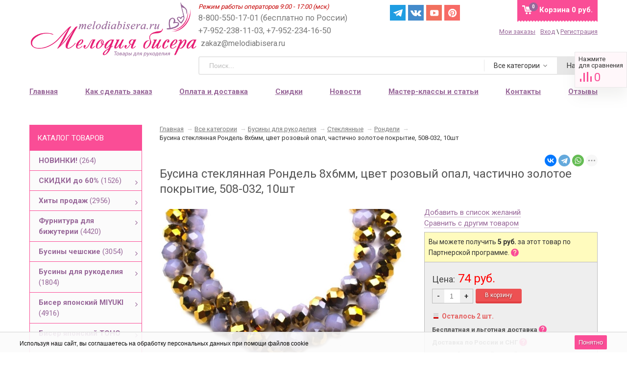

--- FILE ---
content_type: text/html; charset=utf-8
request_url: https://melodiabisera.ru/busina-steklyannaya-rondel-8kh6mm-tsvet-rozovyy-opal-chastichno-zolotoe-pokrytie-508-032-10sht/
body_size: 38947
content:


<!DOCTYPE html><html><head prefix=
"og: http://ogp.me/ns#
fb: http://ogp.me/ns/fb#
og: http://opengraphprotocol.org/schema#
fb: http://www.facebook.com/2008/fbml#
product: http://ogp.me/ns/product#"><meta http-equiv="Content-Type" content="text/html; charset=utf-8"/><title>Купить Бусина стеклянная Рондель 8х6мм, цвет розовый опал, частично золотое покрытие, 508-032, 10шт</title><meta name="Description" content="Бесплатная доставка! Выбирайте Бусина стеклянная Рондель 8х6мм, цвет розовый опал, частично золотое покрытие, 508-032, 10шт в интернет-магазине Мелодия бисера. Льготная доставка за 190 руб. в любую точку России." /><meta name="viewport" content="width=device-width, initial-scale=1.0"><meta name="wa-expert-hash" content="7d9704cde8cb585c973724a5fe3db223a7aef7" /><meta name="cmsmagazine" content="0de1bce7a34ea1d91c95c81b0ba94cf9" /><meta name="yandex-verification" content="5e760cb9cc20e804" /><meta name="verify-admitad" content="ff7336f13d" /><meta name="p:domain_verify" content="8916f6aaaa096fef7900a48e75ef7c45"/><link rel="icon" href="/favicon.svg" type="image/svg"><link rel="alternate" type="application/rss+xml" title="RSS &mdash; Мелодия бисера" href="https://melodiabisera.ru/news/rss/"><link href="/wa-data/public/site/themes/sidebar/sidebar.css?v2.0.1.3040" rel="stylesheet" type="text/css"/><link rel="stylesheet" href="/wa-data/public/site/themes/sidebar/fonts/font-awesome.min.css"><link href="/wa-apps/shop/plugins/rimages/css/rimages-frontend.css" rel="stylesheet"><link href="/wa-apps/shop/plugins/productpreview/js/fancybox/jquery.fancybox.css?8.21.0" rel="stylesheet"><script type="text/javascript" src="/wa-content/js/jquery/jquery-1.11.1.min.js" ></script><script type="text/javascript" src="/wa-content/js/jquery/jquery-migrate-1.2.1.min.js"></script><script type="text/javascript" src="/wa-data/public/site/themes/sidebar/sidebar.js?v2.0.1.3040"></script><script src="/wa-data/public/site/themes/sidebar/modernizr-custom.js"></script><script src="/wa-data/public/site/themes/sidebar/current-device.min.js" async></script><script src="/wa-apps/shop/plugins/rimages/js/rimages-frontend.js"></script><script src="/wa-apps/shop/plugins/productpreview/js/fancybox/jquery.fancybox.pack.js?8.21.0"></script><script src="/wa-apps/shop/plugins/flexdiscount/js/flexdiscountFrontend.min.js?4.42.0"></script><script src="/wa-apps/shop/plugins/ecommerce/assets/frontend.bundle.js?8.21.0"></script><script src="/wa-content/js/jquery-plugins/jquery.cookie.js"></script><link href="/wa-data/public/blog/themes/sidebar/sidebar.blog.css?v2.0.2.212" rel="stylesheet" type="text/css"><link href="/wa-data/public/shop/themes/sidebar/sidebar.shop.css?v2.0.1.3040" rel="stylesheet" type="text/css"><link href="/wa-data/public/shop/themes/sidebar/jquery.bxslider.css?v2.0.1.3040" rel="stylesheet" /><script src="/wa-data/public/shop/themes/sidebar/jquery.bxslider.min.js?v2.0.1.3040"></script><script type="text/javascript" src="/wa-apps/shop/js/lazy.load.js?v8.21.0.49"></script><script type="text/javascript" src="/wa-data/public/shop/themes/sidebar/sidebar.shop.js?v2.0.1.3040"></script><script src="/wa-data/public/shop/themes/sidebar/jquery.cookie.js?v2.0.1.3040"></script><script src="//vk.com/js/api/openapi.js" type="text/javascript"></script><script type="text/javascript" src="/wa-content/js/jquery-plugins/jquery.retina.min.js?v3.7.0"></script><script type="text/javascript">$(window).load(function(){ $('.product-list img,.related img,.cart img,#product-image').retina()});</script><script type="text/javascript">
$(window).load(function(){
$(document.body).on('click', '.quantity-minus', function() {
    var quantity = parseInt($(this).next().val());
    if (quantity > 1) quantity = quantity - 1;
    $(this).next().val(quantity);
});
$(document.body).on('click', '.quantity-plus', function() {
    var quantity = parseInt($(this).prev().val());
    if (quantity >= 0) quantity = quantity + 1;
    $(this).prev().val(quantity);
});
$(".reed-more").click(function(e) {
  e.preventDefault();
  $('.reed-more-next').toggle( "fast", function() {});
});
});
</script><link rel="stylesheet" href="/wa-apps/shop/plugins/storequickorder/css/storequickorder.css"><style>
/* Стиль отвечающий за кнопку "Заказать" в диалоговом окне */
#storequickorder input.submit-button {/* width: 96%; margin-left: 2%; - кнопка во всю ширину */
}/* Стиль названий полей в диалоговом окне */
#storequickorder div.wa-name {/* text-align: right; - прижимает название к праву */
}</style><script  type="text/javascript" src="/wa-apps/shop/plugins/storequickorder/js/storequickorder.js">
</script><script  type="text/javascript">
function storequickorder_event_order_created() {
    //yaCounterXXXXXX.reachGoal('TARGET_NAME');
    //return true;
}
$(function(){ $.storequickorder.setOptions({always_show_active_button : false,button_name : "Купить в 1 клик",button_cart_name : "Купить в 1 клик",button_name_not_available : "Купить в 1 клик",window_vert_align : true,window_style_position_absolute : false,window_margin_top : "200",check_stock_delay : "200",yaCounter_enabled : false,ga_enabled : false,yaCounter_id : "",yaCounter_target_name : "",ga_id : "",ga_target_name : ""}) });</script><link href="/wa-apps/shop/plugins/wish/css/style.css?v100.0.0" rel="stylesheet" type="text/css"><style type="text/css">
#wish-form .wish-modal__close {background-color: #ed5153;}#wish-form .wish-form__button,#wish-form .wish-form__button:hover {background: #ed5153;box-shadow: 0 3px #e14043;}#wish-form .jq-radio.checked .jq-radio__div {background:#ed5153;}#wish-form .jq-radio {border-color: #ed5153;}</style><script>if(typeof(window.jQuery.styler) == 'undefined') document.write(unescape('%3Cscript src=\"/wa-apps/shop/plugins/wish/js/jquery.formstyler.min.js\"%3E%3C/script%3E'))</script><script type="text/javascript" src="/wa-apps/shop/plugins/wish/js/scripts.js"></script><script src='/wa-apps/shop/plugins/arrived/js/main.js?v3.2.2'></script><script type='text/javascript'> var arrived_ignore_stock_count = 0; </script><link rel='stylesheet' href='/wa-apps/shop/plugins/arrived/css/main.css?v3.2.2' /><script type="text/javascript">
		$(document).ready(function() {
			$('.fancybox').fancybox();
		});
	</script><style>
a.productpreview-button {font-size: 12px;color: #000000;text-decoration: none;position: absolute;top: 47%;margin-top: -38px;left: 50%;width: 140px;margin-left: -70px;z-index: 2080;padding: 2px 0;text-align: center;display: none;border: 1px solid transparent;box-shadow: 0 1px 2px rgba(0,0,0,0.2);border-radius: 7px;background: rgba(255, 255, 255, 0.8);-moz-transition: background .5s ease, border 0.5s ease, color 0.5s ease, box-shadow 0.5s ease;-webkit-transition: background .5s ease, border 0.5s ease, color 0.5s ease, box-shadow 0.5s ease;-o-transition: background .5s ease, border 0.5s ease, color 0.5s ease, box-shadow 0.5s ease;}ul.product-list li a.productpreview-button:hover{display: inline;background: rgba(252, 5, 5, 0.6);color: #fff !important;text-decoration: none;}.product-list li{position: relative;}ul.product-list li:hover a.productpreview-button{display: inline;}.my-order-content a.productpreview-button, .my-orders-table a.productpreview-button, .s-order-list a.productpreview-button {display: block;position: unset;margin: 0px;background: #ffe4ef;margin-top: 10px;}</style><script>
			if (typeof(jQuery) == 'undefined') {
				document.write('<script src="/wa-apps/shop/plugins/incarts/js/jquery-3.1.0.min.js" type="text/javascript"><\/script>');
			}		

			jQuery( document ).ready(function( $ ) {
				if($('span').is('.noInCarts')) {
					if ($('.noInCarts').parents('form').find("button[type='submit'] span").length) {
						$('.noInCarts').parents('form').find("button[type='submit']").each(function(index, element) {
							$(element).on('click', function() {$(this).addClass('submitInCarts');})
						});
					} else {
						$('.noInCarts').parents('form').find("input[type='submit']").each(function(index, element) {
							$(element).on('click', function() {$(this).addClass('submitInCarts');})
						});
					}
				}

				$('.inCarts').each(function(i,e) {
					var count = $(e).attr('data-count');

					if ($('.inCarts').parents('form').find("button[type='submit'] span").length) {$(e).parents('form').find("button[type='submit'] span").html('В корзине '+count+'шт.');$(e).parents('form').find("button[type='submit']").addClass('submitInCarts');} else {$(e).parents('form').find("input[type='submit']").val('В корзине '+count+'шт.');$(e).parents('form').find("input[type='submit']").addClass('submitInCarts');}
				})
			});
		</script><style>i.icon16-flexdiscount.loading{background-image:url(https://melodiabisera.ru/wa-apps/shop/plugins/flexdiscount/img/loading16.gif)}i.flexdiscount-big-loading{background:url(https://melodiabisera.ru/wa-apps/shop/plugins/flexdiscount/img/loading.gif) no-repeat}.fl-is-loading > * { opacity: 0.3; }.fl-is-loading { position:relative }.fl-is-loading:after{ position:absolute; top:0;left:0;content:"";width:100%;height:100%; background:url(https://melodiabisera.ru/wa-apps/shop/plugins/flexdiscount/img/loader2.gif) center center no-repeat}.fl-loader-2:after{ position:absolute; top:0;left:0;content:"";width:100%;height:100%; background:url(/wa-content/img/loading16.gif) center center no-repeat}i.icon16-flexdiscount{background-repeat:no-repeat;height:16px;width:16px;display:inline-block;text-indent:-9999px;text-decoration:none!important;vertical-align:top;margin:-.1em .25em 0 0}i.flexdiscount-big-loading{display:inline-block;width:32px;height:32px;margin:15px 0}.flexdiscount-coup-del-block,.flexdiscount-loader{display:none}.align-center{text-align:center}.flexdiscount-coup-result,.flexdiscount-form,.flexdiscount-price-block,.flexdiscount-user-affiliate,.flexdiscount-user-discounts{margin:10px 0}.flexdiscount-coup-result{color:green}.flexdiscount-coup-result.flexdiscount-error{color:red}.flexdiscount-max-affiliate,.flexdiscount-max-discount{font-size:1.5em;color:#c03;font-weight:600}.flexdiscount-coupon-delete:before{content:'x';padding:5px;-webkit-border-radius:50%;-moz-border-radius:50%;border-radius:50%;border:2px solid red;width:.5em;height:.5em;display:inline-block;text-align:center;line-height:.5em;margin-right:5px;font-size:1.3em;color:red;font-weight:700;vertical-align:middle}.flexdiscount-price-block{display:inline-block}.flexdiscount-product-discount{display:table}.flexdiscount-my-content>div{padding:10px}.flexdiscount-discounts-affiliate{color:#c03;background:#fff4b4;padding:5px 10px;border-radius:20px}/***********************
*
* ru: Блок Доступных скидок и бонусов
* en: Available discount and bonuses
*
************************/
/**
* Обертка
* Wrap
*/
.flexdiscount-available-discount { }/**
* Блок вывода Доступных скидок и бонусов
* Available discount and bonuses
*/
.flexdiscount-alldiscounts { clear: none; background-color: #FFFFFF;margin: 10px 0; }/**
* Шапка
* Header block
*/
.flexdiscount-alldiscounts-heading { background: #fff4b4; text-transform: uppercase; padding: 10px 15px;}/**
* Заголовок шапки
* Header text
*/
.flexdiscount-alldiscounts-heading .h3 { font-size: 14px; margin: 0; padding: 0; color: #444;}/*
* Ширина таблицы
* Width table
*/
.flexdiscount-alldiscounts table { width: 100%; }/*
* Внешний отступ неупорядоченных списков
* Margin of unordered lists
*/
.flexdiscount-alldiscounts ul { margin: 0; }/*
* Стили таблицы
* Table styles
*/
.flexdiscount-alldiscounts .flexdiscount-table { border-left: 1px solid #000; border-top: 1px solid #000; width: 100%; margin: 0; }/*
* Стили заголовков и ячеек таблицы
* Table cells styles
*/
.flexdiscount-alldiscounts .flexdiscount-table td, .flexdiscount-alldiscounts .flexdiscount-table th { color: #000; border: 1px solid #000; padding: 5px; }.fl-discount-skus { margin-bottom: 10px; }tr.fl-discount-skus td { padding: 10px 5px; }/***********************
*
* ru: Блок Действующих скидок и бонусов
* en: Product active discounts and bonuses
*
************************/
/**
* Обертка
* Wrap
*/
.flexdiscount-product-discount { display: table; }/**
* Блок вывода Действующих скидок и бонусов
* Product active discounts and bonuses block
*/
.flexdiscount-pd-block { background-color: #FFFFFF; margin: 10px 0; }/**
* Шапка
* Header block
*/
.flexdiscount-pd-block .flexdiscount-heading, #yourshop .flexdiscount-pd-block .flexdiscount-heading { background: #163bdb; text-transform: uppercase; color: #333333; padding: 10px 15px;}/**
* Заголовок шапки
* Header text
*/
.flexdiscount-pd-block .flexdiscount-heading .h3 { font-size: 14px; margin: 0; padding: 0; color: #fff;}/*
* Внешний отступ неупорядоченных списков
* Margin of unordered lists
*/
.flexdiscount-pd-block ul { margin: 0; }/*
* Стили таблицы
* Table styles
*/
.flexdiscount-pd-block .flexdiscount-table { border-left: 1px solid #000; border-top: 1px solid #000; width: 100%; margin: 0; }/*
* Стили заголовков и ячеек таблицы
* Table cells styles
*/
.flexdiscount-pd-block .flexdiscount-table td, .flexdiscount-pd-block .flexdiscount-table th { color: #000; border: 1px solid #000; padding: 10px 5px; }/***********************
*
* ru: Активные скидок и бонусов
* en: Active discounts and bonuses block
*
************************/
/**
* Обертка
* Wrap
*/
#cart-content .flexdiscount-user-discounts {display: flex;clear: both;}/**
* Блок вывода активных скидок и бонусов
* Active discounts and bonuses block
*/
.flexdiscount-discounts { clear: both; overflow: hidden; background-color: #FFFFFF; border: 1px solid #ddd; margin: 10px 0; }/**
* Шапка
* Header block
*/
.flexdiscount-discounts-heading { background: #eee; text-transform: uppercase; color: #333333; padding: 10px 15px; }/**
* Заголовок шапки
* Header text
*/
.flexdiscount-discounts-heading .h3 { font-size: 14px; margin: 0; color: #444; }/**
* Внутренний отступ основной части
* Padding of the block body
*/
.flexdiscount-discounts-body { padding: 0; }/*
* Ширина таблицы
* Width table
*/
.flexdiscount-discounts table { width: 100%; }/*
* Стили неупорядоченных списков
* Styles of unordered lists
*/
.flexdiscount-discounts-body ul { list-style: none; padding: 0; margin: 0; }.flexdiscount-discounts-body li { padding: 10px 15px; background-color: #fefce3; margin: 5px 0; }/*
* Стили для размера скидки
* Styles for discount
*/
.flexdiscount-discounts-price { color: #e8385c; display: inline-block; }/***********************
*
* ru: Дополнительная форма ввода купонов
* en: Additional coupon form
*
************************/
/*
* Цвет сообщения о успешно введенном купоне
* Message color about successfully entered coupon
*/
.flexdiscount-coup-result { color: green; }/*
* Цвет сообщения о неверно введенном купоне
* Message color about incorrectly entered coupon
*/
.flexdiscount-coup-result.flexdiscount-error { color: #ff0000; }/**
* Крестик удаления купона
* Delete coupon cross
*/
.flexdiscount-coupon-delete:before { content: 'x'; padding: 5px; -webkit-border-radius: 50%; -moz-border-radius: 50%; border-radius: 50%; border: 2px solid #ff0000; width: .5em; height: .5em; display: inline-block; text-align: center; line-height: .5em; margin-right: 5px; font-size: 1.3em; color: #ff0000; font-weight: bold; vertical-align: middle; }/***********************
*
* ru: Блок правил запрета
* en: Deny discounts block
*
************************/
/**
* Обертка
* Wrap
*/
.flexdiscount-deny-discount { }/**
* Блок вывода правил запрета
* Deny discounts block
*/
.flexdiscount-denydiscounts { clear: none; background-color: #FFFFFF; border: 1px solid #DDDDDD; -webkit-border-radius: 4px; -moz-border-radius: 4px; border-radius: 4px; margin: 10px 0; }/**
* Шапка
* Header block
*/
.flexdiscount-denydiscounts-heading { background: #ff0000; text-transform: uppercase; -webkit-border-top-left-radius: 3px; -moz-border-top-left-radius: 3px; border-top-left-radius: 3px; -webkit-border-top-right-radius: 3px; -moz-border-top-right-radius: 3px; border-top-right-radius: 3px; padding: 10px 15px;}/**
* Заголовок шапки
* Header text
*/
.flexdiscount-denydiscounts-heading .h3 { font-size: 14px; margin: 0; padding: 0; color: #fff;}/**
* Внутренний отступ основной части
* Padding of the block body
*/
.flexdiscount-denydiscounts-body, .flexdiscount-denydiscounts .flexdiscount-body { padding: 15px; }/*
* Ширина таблицы
* Width table
*/
.flexdiscount-denydiscounts table { width: 100%; }/*
* Внешний отступ неупорядоченных списков
* Margin of unordered lists
*/
.flexdiscount-denydiscounts ul { margin: 0; }/*
* Стили таблицы
* Table styles
*/
.flexdiscount-denydiscounts .flexdiscount-table { border-left: 1px solid #000; border-top: 1px solid #000; width: 100%; margin: 0; }/*
* Стили заголовков и ячеек таблицы
* Table cells styles
*/
.flexdiscount-denydiscounts .flexdiscount-table td, .flexdiscount-denydiscounts .flexdiscount-table th { color: #000; border: 1px solid #000; padding: 5px; }/***********************
*
* ru: Блок цены со скидкой
* en: Block of price with discount
*
************************/
/*
* Обертка
* Wrap
*/
.flexdiscount-price-block { display: inline-block; }/***********************
*
* ru: Скидки в личном кабинете
* en: Discounts in customer account
*
************************/
/*
* Обертка
* Wrap
*/
.flexdiscount-my-content > div { padding: 10px; }/***********************
*
* ru: Остальные стили
* en: Other styles
*
************************/
/*
* Бонусы
* Bonuses
*/
.flexdiscount-discounts-affiliate { color: #c03; background: #fff4b4; padding: 5px 10px; border-radius: 20px; }/**
* Максимальное значение скидок и бонусов в блоках Доступных и Действующих скидок
* Maximum value of discount and bonuses in Available discounts block and Product discounts block
*/
.flexdiscount-max-discount, .flexdiscount-max-affiliate { font-size: 1.3em; color: #c03; font-weight: 600; }</style><script>$(function() {$.flexdiscountFrontend = new FlexdiscountPluginFrontend({urls: {couponAddUrl: '/flexdiscount/couponAdd/',updateDiscountUrl: '/flexdiscount/update/',refreshCartUrl: '/flexdiscount/cartUpdate/',deleteUrl: '/flexdiscount/couponDelete/',cartSaveUrl: {shop: '/cart/save/',plugin: '/my/'},cartDeleteUrl: {shop: '/cart/delete/',plugin: '/my/'},cartAddUrl: {shop: '/cart/add/',plugin: '/my/'}},updateInfoblocks: 1,hideDefaultAffiliateBlock: '',ss8forceUpdate: '0',addAffiliateBlock: 0,loaderType: 'loader3',locale: 'ru_RU',settings: {"enable_frontend_cart_hook":0},ss8UpdateAfterPayment: 0,shopVersion: '8.21.0.49'});});</script><link rel="stylesheet" href="https://melodiabisera.ru/wa-data/public/shop/themes/sidebar/searchpro_plugin_field.css?v1.14.3" /><link rel="stylesheet" href="https://melodiabisera.ru/wa-data/public/shop/plugins/searchpro/stylesheet/sidebar/field.css?1758255891" /><script src="/wa-apps/shop/plugins/searchpro/assets/frontend.field.js?v1.14.3" defer></script><script>
	(function () {
		var google_ecommerce_variable = "googleEnhancedEcommerceLayer";
		window[google_ecommerce_variable] = [];

		var init_deferred = window.ecommerce_plugin_init_deferred = window.ecommerce_plugin_init_deferred || jQuery.Deferred();

		var load_deferred = window.ecommerce_plugin_load_deferred = window.ecommerce_plugin_load_deferred || jQuery.Deferred();
		var gtag_loaded =jQuery.Deferred();
		var plugin_instance_init =jQuery.Deferred();

		var is_google_gtag_script_import_enabled = false;

		if (is_google_gtag_script_import_enabled) {
			var url = "https:\/\/www.googletagmanager.com\/gtag\/js?id=&l=googleEnhancedEcommerceLayer";

			var script = document.createElement("script");
			script.type = "text/javascript";
			if(script.readyState) {  // only required for IE <9
				script.onreadystatechange = function() {
					if ( script.readyState === "loaded" || script.readyState === "complete" ) {
						script.onreadystatechange = null;
						gtag_loaded.resolve();
					}
				};
			} else {  //Others
				script.onload = function() {
					gtag_loaded.resolve();
				};
			}

			script.src = url;
			document.getElementsByTagName( "head" )[0].appendChild(script);
		} else {
			gtag_loaded.resolve();
		}

		plugin_instance_init.then(function () {
			gtag_loaded.then(function () {
				init_deferred.resolve();
			})
		});

		$(function () {
			load_deferred.then(function() {
				var ecommerce_state = {"cart_items":[],"is_admin_page":false,"currency":"RUB","google_ecommerce_variable":"googleEnhancedEcommerceLayer","cart_add_url":"\/cart\/add\/","cart_save_url":"\/cart\/save\/","cart_delete_url":"\/cart\/delete\/","order_cart_save_url":"\/order\/cart\/save\/","ecommerce_prepare_sku_detail_url":"\/ecommerce_prepare_data\/sku_detail\/","ecommerce_prepare_add_to_cart_url":"\/ecommerce_prepare_data\/add_to_cart\/","ecommerce_prepare_remove_from_cart_url":"\/ecommerce_prepare_data\/remove_from_cart\/","ecommerce_prepare_change_cart_url":"\/ecommerce_prepare_data\/change_cart\/","ecommerce_prepare_products_list":"\/ecommerce_prepare_data\/products_list\/","plugin_config":{"is_plugin_enabled":true,"is_yandex_data_sending_enabled":true,"yandex_counter_id":"","yandex_new_order_goal_id":"55557514","is_google_data_sending_enabled":false,"is_google_gtag_script_import_enabled":false,"google_analytics_property_id":"","is_dynamic_adwords_remarketing_enabled":false,"google_adwords_prodid_dimension_index":null,"google_adwords_pagetype_dimension_index":null,"google_adwords_totalvalue_dimension_index":null,"google_adwords_category_dimension_index":null}};

				window.initEcommercePlugin(ecommerce_state);

				plugin_instance_init.resolve();
			});
		});
	})();
</script><script src="/wa-data/public/shop/themes/sidebar/plugins/reviewsplus/reviewsplus-frontend.js" type="text/javascript"></script><link href="/wa-apps/shop/plugins/reviewsplus/css/shopReviewsplusPluginFrontend.css" rel="stylesheet" type="text/css"><link href="/wa-data/public/shop/themes/sidebar/plugins/reviewsplus/user.css" rel="stylesheet" type="text/css"><meta property="og:type" content="website"><meta property="og:title" content="Купить Бусина стеклянная Рондель 8х6мм, цвет розовый опал, частично золотое покрытие, 508-032, 10шт"><meta property="og:description" content="Бесплатная доставка! Выбирайте Бусина стеклянная Рондель 8х6мм, цвет розовый опал, частично золотое покрытие, 508-032, 10шт в интернет-магазине Мелодия бисера. Льготная доставка за 190 руб. в любую точку России."><meta property="og:image" content="https://melodiabisera.ru/wa-data/public/shop/products/04/63/36304/images/103300/103300.750x0.jpg"><meta property="og:url" content="https://melodiabisera.ru/busina-steklyannaya-rondel-8kh6mm-tsvet-rozovyy-opal-chastichno-zolotoe-pokrytie-508-032-10sht/"><meta property="product:price:amount" content="74"><meta property="product:price:currency" content="RUB"><meta name="yandex-verification" content="c79a11fd55a8f265" /><meta name="google-site-verification" content="RNHK_IhMmKGlE6V-PdzvTAOt4_UepVAjGI4ffDrmP-g" /><!--[if lte IE 9]>
    <script>
    document.createElement('header');
    document.createElement('nav');
      document.createElement('main');
    document.createElement('section');
    document.createElement('article');
    document.createElement('aside');
    document.createElement('footer');
    document.createElement('figure');
    document.createElement('hgroup');
    document.createElement('menu');
    </script>
    <style>.related, .app-navigation, .product-list, .container { overflow: hidden; } .dropdown { display:table; width: 100%; } .app-navigation ul.menu-h li { margin: auto 2% !important; float: none; display: inline-block } .promo { display: none }  .index-page .container main.content .content, .content, main .comments, main .post, main>h1, .category-name, #product-list, .reviews-branch, .wish-list, #wa-my-info-wrapper, .my-orders-table, .my-order-content, #compare-table { margin-left: 290px !important; } #product-page .clear-both+.content, .product-internal+.content,  main.content .content #page  { margin-left: 0px !important; } .triple+.triple { margin-left: 690px !important; }</style>
    <![endif]--></head><body id="shop" class="is_customer"><section id="wrap"><div class="site-header"><header><div class="title"><a href="/"><img src="/wa-data/public/site/themes/sidebar/img/logo.png" alt="Мелодия бисера" id="logo" /></a></div><div class="header-info"><div class="header-info-top"><span class="worktime">Режим работы операторов 9:00 - 17:00 (мск)</span><div class="offline">
8-800-550-17-01 (бесплатно по России) +7-952-238-11-03, +7-952-234-16-50
<span class="mail">zakaz@melodiabisera.ru</span></div><div class="messenger"><a target="_blank" href="https://t.me/melodiabisera" class="social-sprite s-tg">Telegram</a><a target="_blank" href="https://vk.com/melodiabisera" class="social-sprite s-vk">Вконтакте</a><a target="_blank" href="https://www.youtube.com/channel/UCSnRRdgUmWkN9CpBpAceD9Q" class="social-sprite s-yt">Yuotube</a><a target="_blank" href="https://www.pinterest.ru/melodiabisera/" class="social-sprite s-pi">Pinterest</a></div><style>
.messenger.messenger-mobile { display: none; }.messenger { position: absolute; left: 48%; display: flex; }.messenger__item { margin-right: 5px; }.messenger .social-sprite { width: 32px; height: 32px; margin: 0px 5px 0px 0 !important; }@media screen and (max-width: 960px) {.messenger { display: none; }.messenger.messenger-mobile { display: flex; left: 15px; top: 65px; }.messenger-mobile .messenger__item { margin-right: 8px; }.messenger.messenger-mobile img { width: 24px; }.messenger .social-sprite { width: 24px; height: 24px; margin: 0px 8px 0px 0 !important; }.messenger .s-yt { background-position: -148px -31px; background-size: 292px; }.messenger .s-in { background-position: -232px -31px; background-size: 286px; }.messenger .s-vk { background-position: -2px -31px; background-size: 286px; }.messenger .s-tg { background-position: -231px -33px; background-size: 286px; }}</style><div id="cart" class="no-mobile-cart empty"><a href="/cart/" class="cart-total"><span class="my-cart1">Корзина</span>
0 руб.
</a><span class="cart-count">0</span></div><div class="au-user"><div><a href="/my/orders/" style=" margin-right:10px">Мои заказы</a><span class="login-link"><a rel="nofollow" class="fancybox fancybox-login-popup" href="#popup_login">Вход</a> \ <a rel="nofollow" class="not-visited" href="/signup/">Регистрация</a><div class='login_popup'><i class="popup__tail" aria-hidden=""></i><b>Войдите.</b> Мы узнаем Вас, предоставим персональные скидки, сохраним Корзину и историю заказов.<br><br>
Каждому новому покупателю мы <b>дарим 2 купона со скидками: 10 и 15%</b>.<br><br>
Купон на скидку поступит Вам на e-mail после регистрации.<br>
Проверьте почту перед оформлением заказа.
</div></span></div></div></div><div class="header-info-bottom"><div class="js-searchpro__field-wrapper" id="searchpro-field-wrapper-69710ecd30ad3" data-params="{&quot;dropdown_status&quot;:true,&quot;category_status&quot;:true,&quot;dropdown_min_length&quot;:3,&quot;history_cookie_key&quot;:&quot;shop_searchpro_search_history&quot;,&quot;popular_status&quot;:true,&quot;popular_max_count&quot;:5,&quot;history_status&quot;:true,&quot;history_search_status&quot;:true,&quot;history_max_count&quot;:5,&quot;clear_button_status&quot;:true,&quot;escape_slash&quot;:true,&quot;dropdown_url&quot;:&quot;\/searchpro-plugin\/dropdown\/&quot;,&quot;results_url&quot;:&quot;\/search&quot;,&quot;helper_dropdown&quot;:{&quot;current&quot;:&quot;&lt;div class=\&quot;searchpro__dropdown\&quot;&gt;\r\n\t&lt;div class=\&quot;searchpro__dropdown-group searchpro__dropdown-group-history\&quot;&gt;\r\n\t\t\t\t\t&lt;div class=\&quot;searchpro__dropdown-group-title\&quot;&gt;\r\n\t\t\t\t\u041f\u043e\u043f\u0443\u043b\u044f\u0440\u043d\u044b\u0435 \u0437\u0430\u043f\u0440\u043e\u0441\u044b\r\n\t\t\t&lt;\/div&gt;\r\n\t\t\t&lt;div class=\&quot;searchpro__dropdown-group-entities js-searchpro__dropdown-entities\&quot;&gt;\r\n\t\t\t\t\t\t\t\t\t&lt;a class=\&quot;searchpro__dropdown-entity js-searchpro__dropdown-entity\&quot;\r\n\t\t\t\t\t data-action=\&quot;value:data-value\&quot; data-value=\&quot;\u0431\u0438\u0441\u0435\u0440\&quot; href=\&quot;\/search\/%D0%B1%D0%B8%D1%81%D0%B5%D1%80\/\&quot;&gt;\r\n\t\t\t\t\t\t\u0431\u0438\u0441\u0435\u0440\r\n\r\n\t\t\t\t\t\t\t\t\t\t\t&lt;\/a&gt;\r\n\t\t\t\t\t\t\t\t\t&lt;a class=\&quot;searchpro__dropdown-entity js-searchpro__dropdown-entity\&quot;\r\n\t\t\t\t\t data-action=\&quot;value:data-value\&quot; data-value=\&quot;\u043a\u0430\u043d\u0438\u0442\u0435\u043b\u044c\&quot; href=\&quot;\/search\/%D0%BA%D0%B0%D0%BD%D0%B8%D1%82%D0%B5%D0%BB%D1%8C\/\&quot;&gt;\r\n\t\t\t\t\t\t\u043a\u0430\u043d\u0438\u0442\u0435\u043b\u044c\r\n\r\n\t\t\t\t\t\t\t\t\t\t\t&lt;\/a&gt;\r\n\t\t\t\t\t\t\t\t\t&lt;a class=\&quot;searchpro__dropdown-entity js-searchpro__dropdown-entity\&quot;\r\n\t\t\t\t\t data-action=\&quot;value:data-value\&quot; data-value=\&quot;\u043f\u0430\u0439\u0435\u0442\u043a\u0438\&quot; href=\&quot;\/search\/%D0%BF%D0%B0%D0%B9%D0%B5%D1%82%D0%BA%D0%B8\/\&quot;&gt;\r\n\t\t\t\t\t\t\u043f\u0430\u0439\u0435\u0442\u043a\u0438\r\n\r\n\t\t\t\t\t\t\t\t\t\t\t&lt;\/a&gt;\r\n\t\t\t\t\t\t\t\t\t&lt;a class=\&quot;searchpro__dropdown-entity js-searchpro__dropdown-entity\&quot;\r\n\t\t\t\t\t data-action=\&quot;value:data-value\&quot; data-value=\&quot;toho\&quot; href=\&quot;\/search\/toho\/\&quot;&gt;\r\n\t\t\t\t\t\ttoho\r\n\r\n\t\t\t\t\t\t\t\t\t\t\t&lt;\/a&gt;\r\n\t\t\t\t\t\t\t\t\t&lt;a class=\&quot;searchpro__dropdown-entity js-searchpro__dropdown-entity\&quot;\r\n\t\t\t\t\t data-action=\&quot;value:data-value\&quot; data-value=\&quot;23980\&quot; href=\&quot;\/search\/23980\/\&quot;&gt;\r\n\t\t\t\t\t\t23980\r\n\r\n\t\t\t\t\t\t\t\t\t\t\t&lt;\/a&gt;\r\n\t\t\t\t\t\t\t&lt;\/div&gt;\r\n\t\t\t\t&lt;div class=\&quot;js-searchpro__dropdown-history\&quot;&gt;\r\n\t\t\t\t\t&lt;\/div&gt;\r\n\t&lt;\/div&gt;\r\n&lt;\/div&gt;\r\n&quot;,&quot;template&quot;:&quot;&lt;div class=\&quot;searchpro__dropdown\&quot;&gt;\r\n\t&lt;div class=\&quot;searchpro__dropdown-group searchpro__dropdown-group-history\&quot;&gt;\r\n\t\t\t\t\t&lt;div class=\&quot;searchpro__dropdown-group-title\&quot;&gt;\r\n\t\t\t\t\u041f\u043e\u043f\u0443\u043b\u044f\u0440\u043d\u044b\u0435 \u0437\u0430\u043f\u0440\u043e\u0441\u044b\r\n\t\t\t&lt;\/div&gt;\r\n\t\t\t&lt;div class=\&quot;searchpro__dropdown-group-entities js-searchpro__dropdown-entities\&quot;&gt;\r\n\t\t\t\t\t\t\t\t\t&lt;a class=\&quot;searchpro__dropdown-entity js-searchpro__dropdown-entity\&quot;\r\n\t\t\t\t\t data-action=\&quot;value:data-value\&quot; data-value=\&quot;\u0431\u0438\u0441\u0435\u0440\&quot; href=\&quot;\/search\/%D0%B1%D0%B8%D1%81%D0%B5%D1%80\/\&quot;&gt;\r\n\t\t\t\t\t\t\u0431\u0438\u0441\u0435\u0440\r\n\r\n\t\t\t\t\t\t\t\t\t\t\t&lt;\/a&gt;\r\n\t\t\t\t\t\t\t\t\t&lt;a class=\&quot;searchpro__dropdown-entity js-searchpro__dropdown-entity\&quot;\r\n\t\t\t\t\t data-action=\&quot;value:data-value\&quot; data-value=\&quot;\u043a\u0430\u043d\u0438\u0442\u0435\u043b\u044c\&quot; href=\&quot;\/search\/%D0%BA%D0%B0%D0%BD%D0%B8%D1%82%D0%B5%D0%BB%D1%8C\/\&quot;&gt;\r\n\t\t\t\t\t\t\u043a\u0430\u043d\u0438\u0442\u0435\u043b\u044c\r\n\r\n\t\t\t\t\t\t\t\t\t\t\t&lt;\/a&gt;\r\n\t\t\t\t\t\t\t\t\t&lt;a class=\&quot;searchpro__dropdown-entity js-searchpro__dropdown-entity\&quot;\r\n\t\t\t\t\t data-action=\&quot;value:data-value\&quot; data-value=\&quot;\u043f\u0430\u0439\u0435\u0442\u043a\u0438\&quot; href=\&quot;\/search\/%D0%BF%D0%B0%D0%B9%D0%B5%D1%82%D0%BA%D0%B8\/\&quot;&gt;\r\n\t\t\t\t\t\t\u043f\u0430\u0439\u0435\u0442\u043a\u0438\r\n\r\n\t\t\t\t\t\t\t\t\t\t\t&lt;\/a&gt;\r\n\t\t\t\t\t\t\t\t\t&lt;a class=\&quot;searchpro__dropdown-entity js-searchpro__dropdown-entity\&quot;\r\n\t\t\t\t\t data-action=\&quot;value:data-value\&quot; data-value=\&quot;toho\&quot; href=\&quot;\/search\/toho\/\&quot;&gt;\r\n\t\t\t\t\t\ttoho\r\n\r\n\t\t\t\t\t\t\t\t\t\t\t&lt;\/a&gt;\r\n\t\t\t\t\t\t\t\t\t&lt;a class=\&quot;searchpro__dropdown-entity js-searchpro__dropdown-entity\&quot;\r\n\t\t\t\t\t data-action=\&quot;value:data-value\&quot; data-value=\&quot;23980\&quot; href=\&quot;\/search\/23980\/\&quot;&gt;\r\n\t\t\t\t\t\t23980\r\n\r\n\t\t\t\t\t\t\t\t\t\t\t&lt;\/a&gt;\r\n\t\t\t\t\t\t\t&lt;\/div&gt;\r\n\t\t\t\t&lt;div class=\&quot;js-searchpro__dropdown-history\&quot;&gt;\r\n\t\t\t\t\t\t\t&lt;div class=\&quot;searchpro__dropdown-group-title\&quot;&gt;\r\n\t\t\t\t\t\u0418\u0441\u0442\u043e\u0440\u0438\u044f \u0437\u0430\u043f\u0440\u043e\u0441\u043e\u0432\r\n\t\t\t\t&lt;\/div&gt;\r\n\t\t\t\t&lt;div class=\&quot;searchpro__dropdown-group-entities js-searchpro__dropdown-entities\&quot;&gt;\r\n\t\t\t\t\t\t\t\t\t\t\t&lt;a class=\&quot;searchpro__dropdown-entity js-searchpro__dropdown-entity\&quot;\r\n\t\t\t\t\t\t data-action=\&quot;value:data-value\&quot; data-value=\&quot;\&quot; href=\&quot;\/search\/%QUERY%\/\&quot;&gt;\r\n\t\t\t\t\t&lt;span class=\&quot;js-searchpro__dropdown-entity_query\&quot;&gt;\r\n\t\t\t\t\t\t\r\n\t\t\t\t\t&lt;\/span&gt;\r\n\t\t\t\t\t\t\t\t\t\t\t\t\t\t\t&lt;div class=\&quot;searchpro__dropdown-entity_delete-button js-searchpro__dropdown-entity_delete-button\&quot;&gt;\r\n\t\t\t\t\t\t\t\t\t\u0423\u0434\u0430\u043b\u0438\u0442\u044c\r\n\t\t\t\t\t\t\t\t&lt;\/div&gt;\r\n\t\t\t\t\t\t\t\t\t\t\t\t\t&lt;\/a&gt;\r\n\t\t\t\t\t\t\t\t\t&lt;\/div&gt;\r\n\t\t\t\t\t&lt;\/div&gt;\r\n\t&lt;\/div&gt;\r\n&lt;\/div&gt;\r\n&quot;}}" ><div class="js-searchpro__field"><div class="searchpro__field"><div class="searchpro__field-container js-searchpro__field-container"><div class="searchpro__field-input-container"><input class="searchpro__field-input js-searchpro__field-input" autocomplete="disabled"
placeholder="Поиск..." /><div class="searchpro__field-clear-button js-searchpro__field-clear-button" style="display: none;"></div></div><div class="searchpro__field-categories-container"><input type="hidden" name="category_id"
value="0"
class="js-searchpro__field-category-input"/><div class="searchpro__field-categories-label js-searchpro__field-category-selector"><span>
Все категории
</span></div><ul class="searchpro__field-categories-list js-searchpro__field-categories-list"><li class="js-searchpro__field-category searchpro__field-category searchpro__field-category-all selected"
data-id="0">Все категории
</li><li class="js-searchpro__field-category searchpro__field-category" data-id="406"
title="НОВИНКИ!"><span >
НОВИНКИ!
</span></li><li class="js-searchpro__field-category searchpro__field-category" data-id="701"
title="СКИДКИ до 60%"><span >
СКИДКИ до 60%
</span></li><li class="js-searchpro__field-category searchpro__field-category" data-id="737"
title="Хиты продаж"><span >
Хиты продаж
</span></li><li class="js-searchpro__field-category searchpro__field-category" data-id="76"
title="Фурнитура для бижутерии"><span >
Фурнитура для бижутерии
</span></li><li class="js-searchpro__field-category searchpro__field-category" data-id="308"
title="Бусины чешские"><span >
Бусины чешские
</span></li><li class="js-searchpro__field-category searchpro__field-category" data-id="39"
title="Бусины для рукоделия"><span >
Бусины для рукоделия
</span></li><li class="js-searchpro__field-category searchpro__field-category" data-id="218"
title="Бисер японский MIYUKI"><span >
Бисер японский MIYUKI
</span></li><li class="js-searchpro__field-category searchpro__field-category" data-id="192"
title="Бисер японский TOHO"><span >
Бисер японский TOHO
</span></li><li class="js-searchpro__field-category searchpro__field-category" data-id="13"
title="Бисер чешский PRECIOSA"><span >
Бисер чешский PRECIOSA
</span></li><li class="js-searchpro__field-category searchpro__field-category" data-id="651"
title="Бисер чешский MATUBO"><span >
Бисер чешский MATUBO
</span></li><li class="js-searchpro__field-category searchpro__field-category" data-id="5"
title="Бисер китайский"><span >
Бисер китайский
</span></li><li class="js-searchpro__field-category searchpro__field-category" data-id="431"
title="Компоненты SWAROVSKI"><span >
Компоненты SWAROVSKI
</span></li><li class="js-searchpro__field-category searchpro__field-category" data-id="268"
title="Кабошоны"><span >
Кабошоны
</span></li><li class="js-searchpro__field-category searchpro__field-category" data-id="144"
title="Кристаллы"><span >
Кристаллы
</span></li><li class="js-searchpro__field-category searchpro__field-category" data-id="63"
title="Нитки, тросик, леска, резинка, шнуры"><span >
Нитки, тросик, леска, резинка, шнуры
</span></li><li class="js-searchpro__field-category searchpro__field-category" data-id="61"
title="Проволока для бисера"><span >
Проволока для бисера
</span></li><li class="js-searchpro__field-category searchpro__field-category" data-id="51"
title="Инструменты, оборудование"><span >
Инструменты, оборудование
</span></li><li class="js-searchpro__field-category searchpro__field-category" data-id="72"
title="Товары для творчества и рукоделия"><span >
Товары для творчества и рукоделия
</span></li><li class="js-searchpro__field-category searchpro__field-category" data-id="95"
title="Упаковка и хранение"><span >
Упаковка и хранение
</span></li><li class="js-searchpro__field-category searchpro__field-category" data-id="246"
title="Наборы для творчества и рукоделия"><span >
Наборы для творчества и рукоделия
</span></li><li class="js-searchpro__field-category searchpro__field-category" data-id="148"
title="Литература о бисероплетении"><span >
Литература о бисероплетении
</span></li><li class="js-searchpro__field-category searchpro__field-category" data-id="74"
title="Флористические материалы"><span >
Флористические материалы
</span></li><li class="js-searchpro__field-category searchpro__field-category" data-id="655"
title="Разное"><span >
Разное
</span></li></ul></div><div class="searchpro__field-button-container"><div class="searchpro__field-button js-searchpro__field-button">Найти</div></div></div></div></div></div></div></div><div class="max-width-1000"><div class="js-searchpro__field-wrapper" id="searchpro-field-wrapper-69710ecd33501" data-params="{&quot;dropdown_status&quot;:true,&quot;category_status&quot;:true,&quot;dropdown_min_length&quot;:3,&quot;history_cookie_key&quot;:&quot;shop_searchpro_search_history&quot;,&quot;popular_status&quot;:true,&quot;popular_max_count&quot;:5,&quot;history_status&quot;:true,&quot;history_search_status&quot;:true,&quot;history_max_count&quot;:5,&quot;clear_button_status&quot;:true,&quot;escape_slash&quot;:true,&quot;dropdown_url&quot;:&quot;\/searchpro-plugin\/dropdown\/&quot;,&quot;results_url&quot;:&quot;\/search&quot;,&quot;helper_dropdown&quot;:{&quot;current&quot;:&quot;&lt;div class=\&quot;searchpro__dropdown\&quot;&gt;\r\n\t&lt;div class=\&quot;searchpro__dropdown-group searchpro__dropdown-group-history\&quot;&gt;\r\n\t\t\t\t\t&lt;div class=\&quot;searchpro__dropdown-group-title\&quot;&gt;\r\n\t\t\t\t\u041f\u043e\u043f\u0443\u043b\u044f\u0440\u043d\u044b\u0435 \u0437\u0430\u043f\u0440\u043e\u0441\u044b\r\n\t\t\t&lt;\/div&gt;\r\n\t\t\t&lt;div class=\&quot;searchpro__dropdown-group-entities js-searchpro__dropdown-entities\&quot;&gt;\r\n\t\t\t\t\t\t\t\t\t&lt;a class=\&quot;searchpro__dropdown-entity js-searchpro__dropdown-entity\&quot;\r\n\t\t\t\t\t data-action=\&quot;value:data-value\&quot; data-value=\&quot;\u0431\u0438\u0441\u0435\u0440\&quot; href=\&quot;\/search\/%D0%B1%D0%B8%D1%81%D0%B5%D1%80\/\&quot;&gt;\r\n\t\t\t\t\t\t\u0431\u0438\u0441\u0435\u0440\r\n\r\n\t\t\t\t\t\t\t\t\t\t\t&lt;\/a&gt;\r\n\t\t\t\t\t\t\t\t\t&lt;a class=\&quot;searchpro__dropdown-entity js-searchpro__dropdown-entity\&quot;\r\n\t\t\t\t\t data-action=\&quot;value:data-value\&quot; data-value=\&quot;\u043a\u0430\u043d\u0438\u0442\u0435\u043b\u044c\&quot; href=\&quot;\/search\/%D0%BA%D0%B0%D0%BD%D0%B8%D1%82%D0%B5%D0%BB%D1%8C\/\&quot;&gt;\r\n\t\t\t\t\t\t\u043a\u0430\u043d\u0438\u0442\u0435\u043b\u044c\r\n\r\n\t\t\t\t\t\t\t\t\t\t\t&lt;\/a&gt;\r\n\t\t\t\t\t\t\t\t\t&lt;a class=\&quot;searchpro__dropdown-entity js-searchpro__dropdown-entity\&quot;\r\n\t\t\t\t\t data-action=\&quot;value:data-value\&quot; data-value=\&quot;\u043f\u0430\u0439\u0435\u0442\u043a\u0438\&quot; href=\&quot;\/search\/%D0%BF%D0%B0%D0%B9%D0%B5%D1%82%D0%BA%D0%B8\/\&quot;&gt;\r\n\t\t\t\t\t\t\u043f\u0430\u0439\u0435\u0442\u043a\u0438\r\n\r\n\t\t\t\t\t\t\t\t\t\t\t&lt;\/a&gt;\r\n\t\t\t\t\t\t\t\t\t&lt;a class=\&quot;searchpro__dropdown-entity js-searchpro__dropdown-entity\&quot;\r\n\t\t\t\t\t data-action=\&quot;value:data-value\&quot; data-value=\&quot;toho\&quot; href=\&quot;\/search\/toho\/\&quot;&gt;\r\n\t\t\t\t\t\ttoho\r\n\r\n\t\t\t\t\t\t\t\t\t\t\t&lt;\/a&gt;\r\n\t\t\t\t\t\t\t\t\t&lt;a class=\&quot;searchpro__dropdown-entity js-searchpro__dropdown-entity\&quot;\r\n\t\t\t\t\t data-action=\&quot;value:data-value\&quot; data-value=\&quot;23980\&quot; href=\&quot;\/search\/23980\/\&quot;&gt;\r\n\t\t\t\t\t\t23980\r\n\r\n\t\t\t\t\t\t\t\t\t\t\t&lt;\/a&gt;\r\n\t\t\t\t\t\t\t&lt;\/div&gt;\r\n\t\t\t\t&lt;div class=\&quot;js-searchpro__dropdown-history\&quot;&gt;\r\n\t\t\t\t\t&lt;\/div&gt;\r\n\t&lt;\/div&gt;\r\n&lt;\/div&gt;\r\n&quot;,&quot;template&quot;:&quot;&lt;div class=\&quot;searchpro__dropdown\&quot;&gt;\r\n\t&lt;div class=\&quot;searchpro__dropdown-group searchpro__dropdown-group-history\&quot;&gt;\r\n\t\t\t\t\t&lt;div class=\&quot;searchpro__dropdown-group-title\&quot;&gt;\r\n\t\t\t\t\u041f\u043e\u043f\u0443\u043b\u044f\u0440\u043d\u044b\u0435 \u0437\u0430\u043f\u0440\u043e\u0441\u044b\r\n\t\t\t&lt;\/div&gt;\r\n\t\t\t&lt;div class=\&quot;searchpro__dropdown-group-entities js-searchpro__dropdown-entities\&quot;&gt;\r\n\t\t\t\t\t\t\t\t\t&lt;a class=\&quot;searchpro__dropdown-entity js-searchpro__dropdown-entity\&quot;\r\n\t\t\t\t\t data-action=\&quot;value:data-value\&quot; data-value=\&quot;\u0431\u0438\u0441\u0435\u0440\&quot; href=\&quot;\/search\/%D0%B1%D0%B8%D1%81%D0%B5%D1%80\/\&quot;&gt;\r\n\t\t\t\t\t\t\u0431\u0438\u0441\u0435\u0440\r\n\r\n\t\t\t\t\t\t\t\t\t\t\t&lt;\/a&gt;\r\n\t\t\t\t\t\t\t\t\t&lt;a class=\&quot;searchpro__dropdown-entity js-searchpro__dropdown-entity\&quot;\r\n\t\t\t\t\t data-action=\&quot;value:data-value\&quot; data-value=\&quot;\u043a\u0430\u043d\u0438\u0442\u0435\u043b\u044c\&quot; href=\&quot;\/search\/%D0%BA%D0%B0%D0%BD%D0%B8%D1%82%D0%B5%D0%BB%D1%8C\/\&quot;&gt;\r\n\t\t\t\t\t\t\u043a\u0430\u043d\u0438\u0442\u0435\u043b\u044c\r\n\r\n\t\t\t\t\t\t\t\t\t\t\t&lt;\/a&gt;\r\n\t\t\t\t\t\t\t\t\t&lt;a class=\&quot;searchpro__dropdown-entity js-searchpro__dropdown-entity\&quot;\r\n\t\t\t\t\t data-action=\&quot;value:data-value\&quot; data-value=\&quot;\u043f\u0430\u0439\u0435\u0442\u043a\u0438\&quot; href=\&quot;\/search\/%D0%BF%D0%B0%D0%B9%D0%B5%D1%82%D0%BA%D0%B8\/\&quot;&gt;\r\n\t\t\t\t\t\t\u043f\u0430\u0439\u0435\u0442\u043a\u0438\r\n\r\n\t\t\t\t\t\t\t\t\t\t\t&lt;\/a&gt;\r\n\t\t\t\t\t\t\t\t\t&lt;a class=\&quot;searchpro__dropdown-entity js-searchpro__dropdown-entity\&quot;\r\n\t\t\t\t\t data-action=\&quot;value:data-value\&quot; data-value=\&quot;toho\&quot; href=\&quot;\/search\/toho\/\&quot;&gt;\r\n\t\t\t\t\t\ttoho\r\n\r\n\t\t\t\t\t\t\t\t\t\t\t&lt;\/a&gt;\r\n\t\t\t\t\t\t\t\t\t&lt;a class=\&quot;searchpro__dropdown-entity js-searchpro__dropdown-entity\&quot;\r\n\t\t\t\t\t data-action=\&quot;value:data-value\&quot; data-value=\&quot;23980\&quot; href=\&quot;\/search\/23980\/\&quot;&gt;\r\n\t\t\t\t\t\t23980\r\n\r\n\t\t\t\t\t\t\t\t\t\t\t&lt;\/a&gt;\r\n\t\t\t\t\t\t\t&lt;\/div&gt;\r\n\t\t\t\t&lt;div class=\&quot;js-searchpro__dropdown-history\&quot;&gt;\r\n\t\t\t\t\t\t\t&lt;div class=\&quot;searchpro__dropdown-group-title\&quot;&gt;\r\n\t\t\t\t\t\u0418\u0441\u0442\u043e\u0440\u0438\u044f \u0437\u0430\u043f\u0440\u043e\u0441\u043e\u0432\r\n\t\t\t\t&lt;\/div&gt;\r\n\t\t\t\t&lt;div class=\&quot;searchpro__dropdown-group-entities js-searchpro__dropdown-entities\&quot;&gt;\r\n\t\t\t\t\t\t\t\t\t\t\t&lt;a class=\&quot;searchpro__dropdown-entity js-searchpro__dropdown-entity\&quot;\r\n\t\t\t\t\t\t data-action=\&quot;value:data-value\&quot; data-value=\&quot;\&quot; href=\&quot;\/search\/%QUERY%\/\&quot;&gt;\r\n\t\t\t\t\t&lt;span class=\&quot;js-searchpro__dropdown-entity_query\&quot;&gt;\r\n\t\t\t\t\t\t\r\n\t\t\t\t\t&lt;\/span&gt;\r\n\t\t\t\t\t\t\t\t\t\t\t\t\t\t\t&lt;div class=\&quot;searchpro__dropdown-entity_delete-button js-searchpro__dropdown-entity_delete-button\&quot;&gt;\r\n\t\t\t\t\t\t\t\t\t\u0423\u0434\u0430\u043b\u0438\u0442\u044c\r\n\t\t\t\t\t\t\t\t&lt;\/div&gt;\r\n\t\t\t\t\t\t\t\t\t\t\t\t\t&lt;\/a&gt;\r\n\t\t\t\t\t\t\t\t\t&lt;\/div&gt;\r\n\t\t\t\t\t&lt;\/div&gt;\r\n\t&lt;\/div&gt;\r\n&lt;\/div&gt;\r\n&quot;}}" ><div class="js-searchpro__field"><div class="searchpro__field"><div class="searchpro__field-container js-searchpro__field-container"><div class="searchpro__field-input-container"><input class="searchpro__field-input js-searchpro__field-input" autocomplete="disabled"
placeholder="Поиск..." /><div class="searchpro__field-clear-button js-searchpro__field-clear-button" style="display: none;"></div></div><div class="searchpro__field-categories-container"><input type="hidden" name="category_id"
value="0"
class="js-searchpro__field-category-input"/><div class="searchpro__field-categories-label js-searchpro__field-category-selector"><span>
Все категории
</span></div><ul class="searchpro__field-categories-list js-searchpro__field-categories-list"><li class="js-searchpro__field-category searchpro__field-category searchpro__field-category-all selected"
data-id="0">Все категории
</li><li class="js-searchpro__field-category searchpro__field-category" data-id="406"
title="НОВИНКИ!"><span >
НОВИНКИ!
</span></li><li class="js-searchpro__field-category searchpro__field-category" data-id="701"
title="СКИДКИ до 60%"><span >
СКИДКИ до 60%
</span></li><li class="js-searchpro__field-category searchpro__field-category" data-id="737"
title="Хиты продаж"><span >
Хиты продаж
</span></li><li class="js-searchpro__field-category searchpro__field-category" data-id="76"
title="Фурнитура для бижутерии"><span >
Фурнитура для бижутерии
</span></li><li class="js-searchpro__field-category searchpro__field-category" data-id="308"
title="Бусины чешские"><span >
Бусины чешские
</span></li><li class="js-searchpro__field-category searchpro__field-category" data-id="39"
title="Бусины для рукоделия"><span >
Бусины для рукоделия
</span></li><li class="js-searchpro__field-category searchpro__field-category" data-id="218"
title="Бисер японский MIYUKI"><span >
Бисер японский MIYUKI
</span></li><li class="js-searchpro__field-category searchpro__field-category" data-id="192"
title="Бисер японский TOHO"><span >
Бисер японский TOHO
</span></li><li class="js-searchpro__field-category searchpro__field-category" data-id="13"
title="Бисер чешский PRECIOSA"><span >
Бисер чешский PRECIOSA
</span></li><li class="js-searchpro__field-category searchpro__field-category" data-id="651"
title="Бисер чешский MATUBO"><span >
Бисер чешский MATUBO
</span></li><li class="js-searchpro__field-category searchpro__field-category" data-id="5"
title="Бисер китайский"><span >
Бисер китайский
</span></li><li class="js-searchpro__field-category searchpro__field-category" data-id="431"
title="Компоненты SWAROVSKI"><span >
Компоненты SWAROVSKI
</span></li><li class="js-searchpro__field-category searchpro__field-category" data-id="268"
title="Кабошоны"><span >
Кабошоны
</span></li><li class="js-searchpro__field-category searchpro__field-category" data-id="144"
title="Кристаллы"><span >
Кристаллы
</span></li><li class="js-searchpro__field-category searchpro__field-category" data-id="63"
title="Нитки, тросик, леска, резинка, шнуры"><span >
Нитки, тросик, леска, резинка, шнуры
</span></li><li class="js-searchpro__field-category searchpro__field-category" data-id="61"
title="Проволока для бисера"><span >
Проволока для бисера
</span></li><li class="js-searchpro__field-category searchpro__field-category" data-id="51"
title="Инструменты, оборудование"><span >
Инструменты, оборудование
</span></li><li class="js-searchpro__field-category searchpro__field-category" data-id="72"
title="Товары для творчества и рукоделия"><span >
Товары для творчества и рукоделия
</span></li><li class="js-searchpro__field-category searchpro__field-category" data-id="95"
title="Упаковка и хранение"><span >
Упаковка и хранение
</span></li><li class="js-searchpro__field-category searchpro__field-category" data-id="246"
title="Наборы для творчества и рукоделия"><span >
Наборы для творчества и рукоделия
</span></li><li class="js-searchpro__field-category searchpro__field-category" data-id="148"
title="Литература о бисероплетении"><span >
Литература о бисероплетении
</span></li><li class="js-searchpro__field-category searchpro__field-category" data-id="74"
title="Флористические материалы"><span >
Флористические материалы
</span></li><li class="js-searchpro__field-category searchpro__field-category" data-id="655"
title="Разное"><span >
Разное
</span></li></ul></div><div class="searchpro__field-button-container"><div class="searchpro__field-button js-searchpro__field-button">Найти</div></div></div></div></div></div></div></header><div class="site-header-fly-show site-header-fly-phone">8-800-511-07-05</div><nav class="app-navigation" role="navigation"><ul class="menu-h dropdown "><li class="index "><a href="/">Главная</a></li><li><a href="/faq/">Как сделать заказ</a></li><li><a href="/payment-and-shipping/">Оплата и доставка</a></li><li><a href="/discount/">Скидки</a></li><li><a href="/news/">Новости </a></li><li><a href="/master-klassy-i-stati/">Мастер-классы и статьи</a></li><li><a href="/contacts/">Контакты</a></li><li><a href="/reviews/">Отзывы</a></li></ul></nav><a class="site-header-fly-show site-header-fly-cart" title="Перейти в корзину" href="/cart/"><img src="/wa-data/public/site/themes/default/img/icons/cart-of-ecommerce.svg" alt=""></a><a class="site-header-fly-show site-header-fly-login" title="Перейти в личный кабинет" href="/my/profile/"><img src="/wa-data/public/site/themes/default/img/icons/logout.svg" alt=""></a></div><div id="main" itemscope itemtype="http://schema.org/WebPage"><script src="/wa-data/public/shop/themes/sidebar/plugins/reviewsplus/reviewsplus-frontend.js" type="text/javascript"></script><link href="/wa-apps/shop/plugins/reviewsplus/css/shopReviewsplusPluginFrontend.css" rel="stylesheet" type="text/css"><link href="/wa-data/public/shop/themes/sidebar/plugins/reviewsplus/user.css" rel="stylesheet" type="text/css"><div class="container "><nav id="sidebar" role="navigation" class="bottom-padded"><div id="fixed-nav-sidebar"></div><div id="fixed-nav-sidebar0"><div class="cat-header">Каталог товаров</div><style>
.category-sub21 li {list-style: outside none none;}span.count {font-weight: normal;}</style><script>
$(document).ready(function() {
    $('.cat-sidebar a.selected').parents('li').children('a').attr('selected', 'selected');
});
</script><ul class="cat-sidebar"><li ><a href="/category/novinki/" ><span class="catname"> НОВИНКИ! <span class="count">(264)</span></span></a></li><li class="category_tree"><a href="/category/skidki/" ><span class="catname"><i class="fa fa-angle-right" aria-hidden="true"></i> СКИДКИ до 60% <span class="count">(1526)</span></span></a><ul class="category-sub2" style="display:none;"><li ><a href="/category/skidki/60/" ><span class="catname"> 60% <span class="count">(365)</span></span></a></li><li ><a href="/category/skidki/50/" ><span class="catname"> 50% <span class="count">(229)</span></span></a></li><li ><a href="/category/skidki/40/" ><span class="catname"> 40% <span class="count">(332)</span></span></a></li><li ><a href="/category/skidki/30/" ><span class="catname"> 30% <span class="count">(600)</span></span></a></li></ul></li><li class="category_tree"><a href="/category/bestsellers/" ><span class="catname"><i class="fa fa-angle-right" aria-hidden="true"></i> Хиты продаж <span class="count">(2956)</span></span></a><ul class="category-sub2" style="display:none;"><li class="category_tree"><a href="/category/bestsellers/furnitura-dlya-bizhuterii/" ><span class="catname"><i class="fa fa-arrow-circle-right" aria-hidden="true"></i> Фурнитура для бижутерии <span class="count">(442)</span></span></a><ul class="category-sub3" style="display:none;"></ul></li><li class="category_tree"><a href="/category/bestsellers/cheshskie-businy/" ><span class="catname"><i class="fa fa-arrow-circle-right" aria-hidden="true"></i> Бусины чешские <span class="count">(337)</span></span></a><ul class="category-sub3" style="display:none;"></ul></li><li class="category_tree"><a href="/category/bestsellers/businy/" ><span class="catname"><i class="fa fa-arrow-circle-right" aria-hidden="true"></i> Бусины для рукоделия <span class="count">(225)</span></span></a><ul class="category-sub3" style="display:none;"></ul></li><li class="category_tree"><a href="/category/bestsellers/biser-yaponskiy-miyuki/" ><span class="catname"><i class="fa fa-arrow-circle-right" aria-hidden="true"></i> Бисер японский MIYUKI <span class="count">(489)</span></span></a><ul class="category-sub3" style="display:none;"></ul></li><li class="category_tree"><a href="/category/bestsellers/biser-yaponskiy-toho/" ><span class="catname"><i class="fa fa-arrow-circle-right" aria-hidden="true"></i> Бисер японский TOHO <span class="count">(511)</span></span></a><ul class="category-sub3" style="display:none;"></ul></li><li class="category_tree"><a href="/category/bestsellers/biser-chekhiya/" ><span class="catname"><i class="fa fa-arrow-circle-right" aria-hidden="true"></i> Бисер чешский PRECIOSA <span class="count">(494)</span></span></a><ul class="category-sub3" style="display:none;"></ul></li><li class="category_tree"><a href="/category/bestsellers/biser-cheshskiy-matubo/" ><span class="catname"><i class="fa fa-arrow-circle-right" aria-hidden="true"></i> Бисер чешский MATUBO <span class="count">(0)</span></span></a><ul class="category-sub3" style="display:none;"></ul></li><li class="category_tree"><a href="/category/bestsellers/biser-kitay/" ><span class="catname"><i class="fa fa-arrow-circle-right" aria-hidden="true"></i> Бисер китайский <span class="count">(1)</span></span></a><ul class="category-sub3" style="display:none;"></ul></li><li class="category_tree"><a href="/category/bestsellers/swarovski/" ><span class="catname"><i class="fa fa-arrow-circle-right" aria-hidden="true"></i> Компоненты SWAROVSKI <span class="count">(73)</span></span></a><ul class="category-sub3" style="display:none;"></ul></li><li class="category_tree"><a href="/category/bestsellers/kaboshony/" ><span class="catname"><i class="fa fa-arrow-circle-right" aria-hidden="true"></i> Кабошоны <span class="count">(11)</span></span></a><ul class="category-sub3" style="display:none;"></ul></li><li class="category_tree"><a href="/category/bestsellers/rivoli/" ><span class="catname"><i class="fa fa-arrow-circle-right" aria-hidden="true"></i> Кристаллы <span class="count">(85)</span></span></a><ul class="category-sub3" style="display:none;"></ul></li><li class="category_tree"><a href="/category/bestsellers/rezinki-trosiki-leska/" ><span class="catname"><i class="fa fa-arrow-circle-right" aria-hidden="true"></i> Нитки, тросик, леска, резинка, шнуры <span class="count">(115)</span></span></a><ul class="category-sub3" style="display:none;"></ul></li><li class="category_tree"><a href="/category/bestsellers/provoloka/" ><span class="catname"><i class="fa fa-arrow-circle-right" aria-hidden="true"></i> Проволока для бисера <span class="count">(8)</span></span></a><ul class="category-sub3" style="display:none;"></ul></li><li class="category_tree"><a href="/category/bestsellers/instrumenty-i-prisposobleniya/" ><span class="catname"><i class="fa fa-arrow-circle-right" aria-hidden="true"></i> Инструменты, оборудование <span class="count">(46)</span></span></a><ul class="category-sub3" style="display:none;"></ul></li><li class="category_tree"><a href="/category/bestsellers/tovary-dlya-tvorchestva/" ><span class="catname"><i class="fa fa-arrow-circle-right" aria-hidden="true"></i> Товары для творчества и рукоделия <span class="count">(38)</span></span></a><ul class="category-sub3" style="display:none;"></ul></li><li class="category_tree"><a href="/category/bestsellers/upakovochnye-materialy/" ><span class="catname"><i class="fa fa-arrow-circle-right" aria-hidden="true"></i> Упаковка и хранение <span class="count">(16)</span></span></a><ul class="category-sub3" style="display:none;"></ul></li><li ><a href="/category/bestsellers/podborka-kompozitsiy-novinka/" ><span class="catname"> Наборы для творчества и рукоделия <span class="count">(4)</span></span></a></li><li ><a href="/category/bestsellers/kniga/" ><span class="catname"> Литература о бисероплетении <span class="count">(0)</span></span></a></li><li class="category_tree"><a href="/category/bestsellers/floristicheskie-materialy/" ><span class="catname"><i class="fa fa-arrow-circle-right" aria-hidden="true"></i> Флористические материалы <span class="count">(0)</span></span></a><ul class="category-sub3" style="display:none;"></ul></li><li ><a href="/category/bestsellers/raznoe/" ><span class="catname"> Разное <span class="count">(1)</span></span></a></li></ul></li><li class="category_tree"><a href="/category/furnitura-dlya-bizhuterii/" ><span class="catname"><i class="fa fa-angle-right" aria-hidden="true"></i> Фурнитура для бижутерии <span class="count">(4420)</span></span></a><ul class="category-sub2" style="display:none;"><li class="category_tree"><a href="/category/furnitura-dlya-bizhuterii/furnitura-lux/" ><span class="catname"><i class="fa fa-arrow-circle-right" aria-hidden="true"></i> Люкс фурнитура для бижутерии <span class="count">(1570)</span></span></a><ul class="category-sub3" style="display:none;"></ul></li><li class="category_tree"><a href="/category/furnitura-dlya-bizhuterii/furnitura-iz-khirurgicheskoy-stali/" ><span class="catname"><i class="fa fa-arrow-circle-right" aria-hidden="true"></i> Фурнитура из хирургической стали <span class="count">(639)</span></span></a><ul class="category-sub3" style="display:none;"></ul></li><li class="category_tree"><a href="/category/furnitura-dlya-bizhuterii/furnitura-tierracast/" ><span class="catname"><i class="fa fa-arrow-circle-right" aria-hidden="true"></i> Фурнитура TierraCast <span class="count">(343)</span></span></a><ul class="category-sub3" style="display:none;"></ul></li><li class="category_tree"><a href="/category/furnitura-dlya-bizhuterii/furnitura-dlya-bizhuterii-opt/" ><span class="catname"><i class="fa fa-arrow-circle-right" aria-hidden="true"></i> Фурнитура для бижутерии ОПТОМ <span class="count">(14)</span></span></a><ul class="category-sub3" style="display:none;"></ul></li><li ><a href="/category/furnitura-dlya-bizhuterii/furnitura-dlya-vkleivaniya-polotna-iz-bisera/" ><span class="catname"> Фурнитура для вклеивания полотна из бисера <span class="count">(35)</span></span></a></li><li ><a href="/category/furnitura-dlya-bizhuterii/derzhateli-dlya-kulonov-beyly/" ><span class="catname"> Бейлы (держатели для кулонов) <span class="count">(68)</span></span></a></li><li ><a href="/category/furnitura-dlya-bizhuterii/razdelitelnye-businy/" ><span class="catname"> Бусины для фурнитуры (разделительные, трубочки, спейсеры) <span class="count">(121)</span></span></a></li><li ><a href="/category/furnitura-dlya-bizhuterii/zakladki/" ><span class="catname"> Закладки для книг <span class="count">(1)</span></span></a></li><li class="category_tree"><a href="/category/furnitura-dlya-bizhuterii/zamochki/" ><span class="catname"><i class="fa fa-arrow-circle-right" aria-hidden="true"></i> Замочки, застежки <span class="count">(235)</span></span></a><ul class="category-sub3" style="display:none;"></ul></li><li ><a href="/category/furnitura-dlya-bizhuterii/kistochki-dekorativnye/" ><span class="catname"> Кисти для сережек <span class="count">(25)</span></span></a></li><li ><a href="/category/furnitura-dlya-bizhuterii/konnektory-beyly/" ><span class="catname"> Коннекторы (соединители) <span class="count">(85)</span></span></a></li><li ><a href="/category/furnitura-dlya-bizhuterii/kontseviki/" ><span class="catname"> Концевики <span class="count">(112)</span></span></a></li><li ><a href="/category/furnitura-dlya-bizhuterii/zazhimy/" ><span class="catname"> Концевики для браслетов, лент, шнуров <span class="count">(66)</span></span></a></li><li ><a href="/category/furnitura-dlya-bizhuterii/krimpy-businy-zazhimnye/" ><span class="catname"> Кримпы, укрывные бусины, каллоты, протекторы <span class="count">(78)</span></span></a></li><li ><a href="/category/furnitura-dlya-bizhuterii/osnovy-dlya-brasletov/" ><span class="catname"> Основы для браслетов <span class="count">(62)</span></span></a></li><li ><a href="/category/furnitura-dlya-bizhuterii/broshi-zakolki-osnovy/" ><span class="catname"> Основы для броши <span class="count">(43)</span></span></a></li><li class="category_tree"><a href="/category/furnitura-dlya-bizhuterii/obodki/" ><span class="catname"><i class="fa fa-arrow-circle-right" aria-hidden="true"></i> Основы для волос <span class="count">(55)</span></span></a><ul class="category-sub3" style="display:none;"></ul></li><li ><a href="/category/furnitura-dlya-bizhuterii/osnovy-dlya-kaboshonov/" ><span class="catname"> Основы для кабошонов ( сеттинги ) <span class="count">(18)</span></span></a></li><li ><a href="/category/furnitura-dlya-bizhuterii/osnova-dlya-kolets/" ><span class="catname"> Основы для колец <span class="count">(15)</span></span></a></li><li ><a href="/category/furnitura-dlya-bizhuterii/osnovy-dlya-kole-kulonov/" ><span class="catname"> Основы для колье, кулонов <span class="count">(30)</span></span></a></li><li ><a href="/category/furnitura-dlya-bizhuterii/shtift-pin/" ><span class="catname"> Пины (штифты) <span class="count">(89)</span></span></a></li><li class="category_tree"><a href="/category/furnitura-dlya-bizhuterii/podveski-i-kulony/" ><span class="catname"><i class="fa fa-arrow-circle-right" aria-hidden="true"></i> Подвески и кулоны <span class="count">(161)</span></span></a><ul class="category-sub3" style="display:none;"></ul></li><li ><a href="/category/furnitura-dlya-bizhuterii/provoloka-s-pamyatyu/" ><span class="catname"> Проволока с памятью <span class="count">(24)</span></span></a></li><li ><a href="/category/furnitura-dlya-bizhuterii/ramki-dlya-busin/" ><span class="catname"> Рамки и ловушки для бусин <span class="count">(14)</span></span></a></li><li ><a href="/category/furnitura-dlya-bizhuterii/koltsa-soedinitelnye-businy-obzhimnye/" ><span class="catname"> Соединительные кольца <span class="count">(84)</span></span></a></li><li class="category_tree"><a href="/category/furnitura-dlya-bizhuterii/tsepi/" ><span class="catname"><i class="fa fa-arrow-circle-right" aria-hidden="true"></i> Цепочки <span class="count">(212)</span></span></a><ul class="category-sub3" style="display:none;"></ul></li><li ><a href="/category/furnitura-dlya-bizhuterii/obnimateli-dlya-busin-kontseviki-soediniteli/" ><span class="catname"> Шапочки для бусин (обниматели) <span class="count">(62)</span></span></a></li><li ><a href="/category/furnitura-dlya-bizhuterii/sergi-osnovy-shvenzy-gvozdiki-i-dr/" ><span class="catname"> Швензы для сережек <span class="count">(122)</span></span></a></li><li ><a href="/category/furnitura-dlya-bizhuterii/osnovy-dlya-breloka/" ><span class="catname"> Фурнитура для брелоков <span class="count">(22)</span></span></a></li><li ><a href="/category/furnitura-dlya-bizhuterii/furnitura-dlya-ochkov/" ><span class="catname"> Фурнитура для очков <span class="count">(15)</span></span></a></li></ul></li><li class="category_tree"><a href="/category/cheshskie-businy/" ><span class="catname"><i class="fa fa-angle-right" aria-hidden="true"></i> Бусины чешские <span class="count">(3054)</span></span></a><ul class="category-sub2" style="display:none;"><li ><a href="/category/cheshskie-businy/zhemchug-iskusstvennyy-chekhiya/" ><span class="catname"> Жемчуг чешский Preciosa <span class="count">(752)</span></span></a></li><li ><a href="/category/cheshskie-businy/businy-chekhiya-miks/" ><span class="catname"> Миксы бусин <span class="count">(68)</span></span></a></li><li ><a href="/category/cheshskie-businy/pressovannye-businy/" ><span class="catname"> Прессованные <span class="count">(102)</span></span></a></li><li ><a href="/category/cheshskie-businy/bikonusy/" ><span class="catname"> Bicone beads (биконусы) <span class="count">(173)</span></span></a></li><li ><a href="/category/cheshskie-businy/cabochon-pearl/" ><span class="catname"> Cabochon pearl <span class="count">(45)</span></span></a></li><li ><a href="/category/cheshskie-businy/candy-beads/" ><span class="catname"> Candy beads <span class="count">(0)</span></span></a></li><li ><a href="/category/cheshskie-businy/crescent-beads/" ><span class="catname"> Crescent beads <span class="count">(102)</span></span></a></li><li ><a href="/category/cheshskie-businy/dagger-beads/" ><span class="catname"> Dagger beads <span class="count">(90)</span></span></a></li><li ><a href="/category/cheshskie-businy/granenye-businy/" ><span class="catname"> Firepolish граненые <span class="count">(227)</span></span></a></li><li ><a href="/category/cheshskie-businy/flower-beads/" ><span class="catname"> Flower beads <span class="count">(105)</span></span></a></li><li ><a href="/category/cheshskie-businy/gekko/" ><span class="catname"> Gekko <span class="count">(82)</span></span></a></li><li ><a href="/category/cheshskie-businy/gemduo/" ><span class="catname"> Matubo GemDuo <span class="count">(202)</span></span></a></li><li ><a href="/category/cheshskie-businy/matubo-minigemduo/" ><span class="catname"> Matubo MiniGemDuo <span class="count">(1)</span></span></a></li><li ><a href="/category/cheshskie-businy/matubo-miniduo/" ><span class="catname"> Matubo MiniDuo <span class="count">(63)</span></span></a></li><li ><a href="/category/cheshskie-businy/businy-superduo/" ><span class="catname"> Matubo СуперДуо SuperDuo <span class="count">(223)</span></span></a></li><li ><a href="/category/cheshskie-businy/ginko/" ><span class="catname"> Matubo GINKO <span class="count">(82)</span></span></a></li><li ><a href="/category/cheshskie-businy/paisleyduo/" ><span class="catname"> Matubo PaisleyDuo <span class="count">(74)</span></span></a></li><li ><a href="/category/cheshskie-businy/rulla/" ><span class="catname"> Matubo Rulla <span class="count">(113)</span></span></a></li><li ><a href="/category/cheshskie-businy/miyuki-cotton-pearls---khlopkovyy-zhemchug-miyuki/" ><span class="catname"> Miyuki Cotton Pearls - Хлопковый жемчуг Миюки <span class="count">(58)</span></span></a></li><li ><a href="/category/cheshskie-businy/hill-beads/" ><span class="catname"> Hill beads <span class="count">(2)</span></span></a></li><li ><a href="/category/cheshskie-businy/lentils/" ><span class="catname"> Lentils <span class="count">(51)</span></span></a></li><li ><a href="/category/cheshskie-businy/pellet-beads/" ><span class="catname"> Pellet beads <span class="count">(24)</span></span></a></li><li ><a href="/category/cheshskie-businy/pinch-beads/" ><span class="catname"> Pinch beads <span class="count">(97)</span></span></a></li><li ><a href="/category/cheshskie-businy/pip-beads-cheshskie-businy/" ><span class="catname"> Pip beads <span class="count">(10)</span></span></a></li><li ><a href="/category/cheshskie-businy/ripple-beads/" ><span class="catname"> Ripple beads <span class="count">(8)</span></span></a></li><li ><a href="/category/cheshskie-businy/rizo/" ><span class="catname"> Rizo <span class="count">(71)</span></span></a></li><li ><a href="/category/cheshskie-businy/rose-petal-beads/" ><span class="catname"> Rose Petal beads <span class="count">(34)</span></span></a></li><li ><a href="/category/cheshskie-businy/round-beads-kruglye/" ><span class="catname"> Round beads (круглые) <span class="count">(41)</span></span></a></li><li ><a href="/category/cheshskie-businy/side-drill-tear-drop/" ><span class="catname"> Side Drill Tear Drop <span class="count">(81)</span></span></a></li><li ><a href="/category/cheshskie-businy/spike-beads/" ><span class="catname"> Spike beads <span class="count">(14)</span></span></a></li><li ><a href="/category/cheshskie-businy/stormduo/" ><span class="catname"> StormDuo <span class="count">(38)</span></span></a></li><li ><a href="/category/cheshskie-businy/tee-beads/" ><span class="catname"> Tee beads <span class="count">(11)</span></span></a></li><li ><a href="/category/cheshskie-businy/thorn-beads/" ><span class="catname"> Thorn beads <span class="count">(4)</span></span></a></li><li ><a href="/category/cheshskie-businy/villa-beads-cheshskie-businy-preciosa/" ><span class="catname"> Villa beads <span class="count">(4)</span></span></a></li></ul></li><li class="category_tree"><a href="/category/businy/" ><span class="catname"><i class="fa fa-angle-right" aria-hidden="true"></i> Бусины для рукоделия <span class="count">(1804)</span></span></a><ul class="category-sub2" style="display:none;"><li class="category_tree"><a href="/category/businy/businy-akrilovye/" ><span class="catname"><i class="fa fa-arrow-circle-right" aria-hidden="true"></i> Акриловые <span class="count">(573)</span></span></a><ul class="category-sub3" style="display:none;"></ul></li><li class="category_tree"><a href="/category/businy/businy-steklyannye/" ><span class="catname"><i class="fa fa-arrow-circle-right" aria-hidden="true"></i> Стеклянные <span class="count">(698)</span></span></a><ul class="category-sub3" style="display:none;"></ul></li><li ><a href="/category/businy/businy-iz-zhemchuga/" ><span class="catname"> Жемчуг искусственный <span class="count">(127)</span></span></a></li><li ><a href="/category/businy/zhemchug-mayorka/" ><span class="catname"> Жемчуг Майорка <span class="count">(15)</span></span></a></li><li ><a href="/category/businy/businy-iz-rakushki-i-perlamutra/" ><span class="catname"> Жемчуг натуральный, перламутр, ракушка <span class="count">(60)</span></span></a></li><li class="category_tree"><a href="/category/businy/businy-iz-kamnya/" ><span class="catname"><i class="fa fa-arrow-circle-right" aria-hidden="true"></i> Натуральные и искусственные камни <span class="count">(211)</span></span></a><ul class="category-sub3" style="display:none;"></ul></li><li ><a href="/category/businy/businy-iz-smoly/" ><span class="catname"> Из смолы, каучука, полимерной глины, фарфора <span class="count">(69)</span></span></a></li><li ><a href="/category/businy/businy-metallicheskie/" ><span class="catname"> Металлические <span class="count">(28)</span></span></a></li><li ><a href="/category/businy/derevyannye-businy/" ><span class="catname"> Деревянные <span class="count">(23)</span></span></a></li></ul></li><li class="category_tree"><a href="/category/biser-yaponskiy-miyuki/" ><span class="catname"><i class="fa fa-angle-right" aria-hidden="true"></i> Бисер японский MIYUKI <span class="count">(4916)</span></span></a><ul class="category-sub2" style="display:none;"><li ><a href="/category/biser-yaponskiy-miyuki/delica-8-0/" ><span class="catname"> Delica 8/0 <span class="count">(152)</span></span></a></li><li ><a href="/category/biser-yaponskiy-miyuki/delica-10-0/" ><span class="catname"> Delica 10/0 <span class="count">(190)</span></span></a></li><li ><a href="/category/biser-yaponskiy-miyuki/delica-110/" ><span class="catname"> Delica 11/0 <span class="count">(1127)</span></span></a></li><li ><a href="/category/biser-yaponskiy-miyuki/delica-15-0/" ><span class="catname"> Delica 15/0 <span class="count">(233)</span></span></a></li><li ><a href="/category/biser-yaponskiy-miyuki/delica-hexagon-cut-110/" ><span class="catname"> Delica Hexagon Cut 11/0 <span class="count">(27)</span></span></a></li><li ><a href="/category/biser-yaponskiy-miyuki/delica-hexagon-cut-15-0/" ><span class="catname"> Delica Hexagon Cut 15/0 <span class="count">(15)</span></span></a></li><li ><a href="/category/biser-yaponskiy-miyuki/kruglyy-8-0/" ><span class="catname"> Круглый 8/0 <span class="count">(381)</span></span></a></li><li ><a href="/category/biser-yaponskiy-miyuki/kruglyy-10-0/" ><span class="catname"> Круглый 10/0 <span class="count">(3)</span></span></a></li><li ><a href="/category/biser-yaponskiy-miyuki/kruglyy-110/" ><span class="catname"> Круглый 11/0 <span class="count">(758)</span></span></a></li><li ><a href="/category/biser-yaponskiy-miyuki/kruglyy-150/" ><span class="catname"> Круглый 15/0 <span class="count">(558)</span></span></a></li><li ><a href="/category/biser-yaponskiy-miyuki/bugle-1-steklyarus-3-mm/" ><span class="catname"> Bugle #1 (Стеклярус) 3 мм <span class="count">(48)</span></span></a></li><li ><a href="/category/biser-yaponskiy-miyuki/bugle-2-steklyarus-6-mm/" ><span class="catname"> Bugle #2 (Стеклярус) 6 мм <span class="count">(64)</span></span></a></li><li ><a href="/category/biser-yaponskiy-miyuki/bugle-6kh1-7mm-tonkiy/" ><span class="catname"> Bugle Slender (тонкий стеклярус) <span class="count">(15)</span></span></a></li><li ><a href="/category/biser-yaponskiy-miyuki/vitoy-steklyarus-twisted-bugle-2kh6-mm/" ><span class="catname"> Витой стеклярус Twisted Bugle 2х6 мм <span class="count">(23)</span></span></a></li><li ><a href="/category/biser-yaponskiy-miyuki/bugle-twist-steklyarus-vitoy-12kh2mm/" ><span class="catname"> Витой стеклярус Twisted Bugle 2х12 мм <span class="count">(23)</span></span></a></li><li ><a href="/category/biser-yaponskiy-miyuki/vitoy-steklyarus-twisted-bugle-2-7kh12-mm/" ><span class="catname"> Витой стеклярус Twisted Bugle 2,7х12 мм <span class="count">(22)</span></span></a></li><li ><a href="/category/biser-yaponskiy-miyuki/cube-kubicheskiy-1-8mm/" ><span class="catname"> Cube (кубический) 1,8мм <span class="count">(73)</span></span></a></li><li ><a href="/category/biser-yaponskiy-miyuki/cube-kubicheskiy-3mm/" ><span class="catname"> Cube (кубический) 3мм <span class="count">(64)</span></span></a></li><li ><a href="/category/biser-yaponskiy-miyuki/cube-kubicheskiy-4mm/" ><span class="catname"> Cube (кубический) 4мм <span class="count">(190)</span></span></a></li><li ><a href="/category/biser-yaponskiy-miyuki/drops/" ><span class="catname"> Drops <span class="count">(157)</span></span></a></li><li ><a href="/category/biser-yaponskiy-miyuki/long-drop/" ><span class="catname"> Long Drop <span class="count">(27)</span></span></a></li><li ><a href="/category/biser-yaponskiy-miyuki/hexagon/" ><span class="catname"> Hexagon <span class="count">(11)</span></span></a></li><li ><a href="/category/biser-yaponskiy-miyuki/rectangle-beads-pryamougolnyy/" ><span class="catname"> Rectangle beads (Прямоугольный) <span class="count">(9)</span></span></a></li><li ><a href="/category/biser-yaponskiy-miyuki/sharp-triangle-treugolnyy/" ><span class="catname"> Sharp Triangle (Треугольный) <span class="count">(22)</span></span></a></li><li ><a href="/category/biser-yaponskiy-miyuki/spacer-beads/" ><span class="catname"> Spacer beads <span class="count">(43)</span></span></a></li><li ><a href="/category/biser-yaponskiy-miyuki/twist-hex-cuts-10-0-vitaya-rubka/" ><span class="catname"> Twist Hex Cuts 10/0 (витая рубка) <span class="count">(35)</span></span></a></li><li ><a href="/category/biser-yaponskiy-miyuki/magatama-4mm/" ><span class="catname"> Magatama 4мм <span class="count">(63)</span></span></a></li><li ><a href="/category/biser-yaponskiy-miyuki/long-magatama/" ><span class="catname"> Long Magatama <span class="count">(126)</span></span></a></li><li ><a href="/category/biser-yaponskiy-miyuki/tila-beads/" ><span class="catname"> TILA beads <span class="count">(218)</span></span></a></li><li ><a href="/category/biser-yaponskiy-miyuki/half-tila-beads/" ><span class="catname"> Half TILA beads <span class="count">(171)</span></span></a></li><li ><a href="/category/biser-yaponskiy-miyuki/quarter-tila-beads/" ><span class="catname"> Quarter TILA beads <span class="count">(68)</span></span></a></li></ul></li><li class="category_tree"><a href="/category/biser-yaponskiy-toho/" ><span class="catname"><i class="fa fa-angle-right" aria-hidden="true"></i> Бисер японский TOHO <span class="count">(3263)</span></span></a><ul class="category-sub2" style="display:none;"><li ><a href="/category/biser-yaponskiy-toho/kruglyy-150/" ><span class="catname"> Круглый 15/0 <span class="count">(244)</span></span></a></li><li ><a href="/category/biser-yaponskiy-toho/kruglyy-110/" ><span class="catname"> Круглый 11/0 <span class="count">(585)</span></span></a></li><li ><a href="/category/biser-yaponskiy-toho/kruglyy-100/" ><span class="catname"> Круглый 10/0 <span class="count">(0)</span></span></a></li><li ><a href="/category/biser-yaponskiy-toho/kruglyy-80/" ><span class="catname"> Круглый 8/0 <span class="count">(547)</span></span></a></li><li ><a href="/category/biser-yaponskiy-toho/kruglyy-60/" ><span class="catname"> Круглый 6/0 <span class="count">(241)</span></span></a></li><li ><a href="/category/biser-yaponskiy-toho/kruglyy-30/" ><span class="catname"> Круглый 3/0 <span class="count">(38)</span></span></a></li><li ><a href="/category/biser-yaponskiy-toho/bugle-0-steklyarus-2-mm/" ><span class="catname"> Bugle #0 (Стеклярус) 2 мм <span class="count">(10)</span></span></a></li><li ><a href="/category/biser-yaponskiy-toho/bugle-steklyarus-3-mm/" ><span class="catname"> Bugle #1 (Стеклярус) 3 мм <span class="count">(71)</span></span></a></li><li ><a href="/category/biser-yaponskiy-toho/bugle-2-steklyarus-6-mm/" ><span class="catname"> Bugle #2 (Стеклярус) 6 мм <span class="count">(8)</span></span></a></li><li ><a href="/category/biser-yaponskiy-toho/steklyarus/" ><span class="catname"> Bugle #3 (Стеклярус) 9 мм <span class="count">(25)</span></span></a></li><li ><a href="/category/biser-yaponskiy-toho/bugle-twisted-3-steklyarus-vitoy-9-mm/" ><span class="catname"> Витой стеклярус Bugle Twisted #3 9 мм <span class="count">(1)</span></span></a></li><li ><a href="/category/biser-yaponskiy-toho/sharlotta-charlotte-150/" ><span class="catname"> Charlotte (Шарлотта) <span class="count">(8)</span></span></a></li><li ><a href="/category/biser-yaponskiy-toho/kub-15mm/" ><span class="catname"> Cube (кубический) 1,5 мм, 2 мм <span class="count">(104)</span></span></a></li><li ><a href="/category/biser-yaponskiy-toho/kub-3-mm/" ><span class="catname"> Cube (кубический) 3 мм <span class="count">(51)</span></span></a></li><li ><a href="/category/biser-yaponskiy-toho/kub-4-mm/" ><span class="catname"> Cube (Кубический) 4 мм <span class="count">(111)</span></span></a></li><li ><a href="/category/biser-yaponskiy-toho/demi-round-110/" ><span class="catname"> Demi Round 11/0 <span class="count">(76)</span></span></a></li><li ><a href="/category/biser-yaponskiy-toho/demi-round-80/" ><span class="catname"> Demi Round 8/0 <span class="count">(79)</span></span></a></li><li ><a href="/category/biser-yaponskiy-toho/hexagon-shestiugolnyy-15-0/" ><span class="catname"> Hexagon (шестиугольный) 15/0 <span class="count">(5)</span></span></a></li><li ><a href="/category/biser-yaponskiy-toho/shestiugolnyy-hexagon/" ><span class="catname"> Hexagon (шестиугольный) 11/0 <span class="count">(62)</span></span></a></li><li ><a href="/category/biser-yaponskiy-toho/hexagon-shestiugolnyy-8-0/" ><span class="catname"> Hexagon (шестиугольный) 8/0 <span class="count">(79)</span></span></a></li><li ><a href="/category/biser-yaponskiy-toho/magatama/" ><span class="catname"> Magatama (Магатама) <span class="count">(98)</span></span></a></li><li ><a href="/category/biser-yaponskiy-toho/mix-i-assorti/" ><span class="catname"> MIX и ассорти <span class="count">(27)</span></span></a></li><li ><a href="/category/biser-yaponskiy-toho/aiko-tsilindr/" ><span class="catname"> AIKO (Цилиндр) <span class="count">(32)</span></span></a></li><li ><a href="/category/biser-yaponskiy-toho/treasure-110-tsilindricheskiy/" ><span class="catname"> Treasure (Цилиндр) <span class="count">(587)</span></span></a></li><li ><a href="/category/biser-yaponskiy-toho/triangle-treugolnyy/" ><span class="catname"> Triangle (Треугольный) <span class="count">(165)</span></span></a></li><li ><a href="/category/biser-yaponskiy-toho/biser-toho-optom/" ><span class="catname"> Японский бисер Toho ОПТОМ <span class="count">(9)</span></span></a></li></ul></li><li class="category_tree"><a href="/category/biser-chekhiya/" ><span class="catname"><i class="fa fa-angle-right" aria-hidden="true"></i> Бисер чешский PRECIOSA <span class="count">(3610)</span></span></a><ul class="category-sub2" style="display:none;"><li class="category_tree"><a href="/category/biser-chekhiya/razmer-10/" ><span class="catname"><i class="fa fa-arrow-circle-right" aria-hidden="true"></i> Круглый 10/0 <span class="count">(2681)</span></span></a><ul class="category-sub3" style="display:none;"></ul></li><li ><a href="/category/biser-chekhiya/razmer-8/" ><span class="catname"> Круглый 8/0 <span class="count">(230)</span></span></a></li><li ><a href="/category/biser-chekhiya/razmer-6/" ><span class="catname"> Круглый 6/0 <span class="count">(186)</span></span></a></li><li ><a href="/category/biser-chekhiya/biser-razmer-1-9mm/" ><span class="catname"> Круглый 1/0 - 7/0, 9/0, 31/0 - 34/0 <span class="count">(3)</span></span></a></li><li ><a href="/category/biser-chekhiya/biser-razmer-12-15mm/" ><span class="catname"> Круглый 12/0 - 15/0 <span class="count">(50)</span></span></a></li><li ><a href="/category/biser-chekhiya/biser-razmer-11mm/" ><span class="catname"> Круглый 11/0 <span class="count">(0)</span></span></a></li><li ><a href="/category/biser-chekhiya/rubka/" ><span class="catname"> РУБКА <span class="count">(132)</span></span></a></li><li ><a href="/category/biser-chekhiya/steklyarus/" ><span class="catname"> СТЕКЛЯРУС <span class="count">(69)</span></span></a></li><li ><a href="/category/biser-chekhiya/miks/" ><span class="catname"> Миксы бисера <span class="count">(34)</span></span></a></li><li class="category_tree"><a href="/category/biser-chekhiya/bogemskiy-granenyy/" ><span class="catname"><i class="fa fa-arrow-circle-right" aria-hidden="true"></i> Граненый <span class="count">(98)</span></span></a><ul class="category-sub3" style="display:none;"></ul></li><li ><a href="/category/biser-chekhiya/drops/" ><span class="catname"> ДРОПС (Drops) <span class="count">(0)</span></span></a></li><li ><a href="/category/biser-chekhiya/oblong/" ><span class="catname"> ОБЛОНГ, ТРИАНГЛ, КУБ, КАРО <span class="count">(4)</span></span></a></li><li ><a href="/category/biser-chekhiya/tvin/" ><span class="catname"> ТВИН (TWIN - два отверстия) <span class="count">(46)</span></span></a></li><li ><a href="/category/biser-chekhiya/farfale/" ><span class="catname"> ФАРФАЛЬ <span class="count">(0)</span></span></a></li><li ><a href="/category/biser-chekhiya/cheshskiy-biser-preciosa-optom/" ><span class="catname"> Чешский бисер Preciosa ОПТОМ <span class="count">(77)</span></span></a></li><li ><a href="/category/biser-chekhiya/karta-tsvetov-bisera-preciosa/" ><span class="catname"> Карта цветов бисера PRECIOSA <span class="count">(0)</span></span></a></li></ul></li><li class="category_tree"><a href="/category/biser-cheshskiy-matubo/" ><span class="catname"><i class="fa fa-angle-right" aria-hidden="true"></i> Бисер чешский MATUBO <span class="count">(16)</span></span></a><ul class="category-sub2" style="display:none;"><li ><a href="/category/biser-cheshskiy-matubo/tsilindricheskiy-10-0/" ><span class="catname"> Цилиндрический 10/0 <span class="count">(16)</span></span></a></li></ul></li><li class="category_tree"><a href="/category/biser-kitay/" ><span class="catname"><i class="fa fa-angle-right" aria-hidden="true"></i> Бисер китайский <span class="count">(125)</span></span></a><ul class="category-sub2" style="display:none;"><li ><a href="/category/biser-kitay/razmer-12/" ><span class="catname"> Круглый 12/0 <span class="count">(34)</span></span></a></li><li ><a href="/category/biser-kitay/razmer-8/" ><span class="catname"> Круглый 6/0,8/0 <span class="count">(27)</span></span></a></li><li ><a href="/category/biser-kitay/rubka/" ><span class="catname"> Рубка 11/0 <span class="count">(40)</span></span></a></li><li ><a href="/category/biser-kitay/steklyarus/" ><span class="catname"> Стеклярус <span class="count">(15)</span></span></a></li><li class="category_tree"><a href="/category/biser-kitay/biser-kitayskiy-gonkong/" ><span class="catname"><i class="fa fa-arrow-circle-right" aria-hidden="true"></i> Производство Гонконг <span class="count">(9)</span></span></a><ul class="category-sub3" style="display:none;"></ul></li></ul></li><li class="category_tree"><a href="/category/swarovski/" ><span class="catname"><i class="fa fa-angle-right" aria-hidden="true"></i> Компоненты SWAROVSKI <span class="count">(550)</span></span></a><ul class="category-sub2" style="display:none;"><li class="category_tree"><a href="/category/swarovski/businy/" ><span class="catname"><i class="fa fa-arrow-circle-right" aria-hidden="true"></i> Бусины <span class="count">(181)</span></span></a><ul class="category-sub3" style="display:none;"></ul></li><li class="category_tree"><a href="/category/swarovski/kristalnyy-zhemchug/" ><span class="catname"><i class="fa fa-arrow-circle-right" aria-hidden="true"></i> Кристальный жемчуг <span class="count">(362)</span></span></a><ul class="category-sub3" style="display:none;"></ul></li><li ><a href="/category/swarovski/rivoli-i-opravy/" ><span class="catname"> #1122 Круглые риволи и оправы <span class="count">(1)</span></span></a></li><li ><a href="/category/swarovski/1201-kruglye-kristally-27mm/" ><span class="catname"> #1201 Круглые кристаллы 27мм <span class="count">(6)</span></span></a></li></ul></li><li class="category_tree"><a href="/category/kaboshony/" ><span class="catname"><i class="fa fa-angle-right" aria-hidden="true"></i> Кабошоны <span class="count">(527)</span></span></a><ul class="category-sub2" style="display:none;"><li ><a href="/category/kaboshony/prirodnye-kamni/" ><span class="catname"> Из камня <span class="count">(144)</span></span></a></li><li ><a href="/category/kaboshony/kaboshony-iz-rakushki-i-perlamutra/" ><span class="catname"> Из ракушки и перламутра <span class="count">(0)</span></span></a></li><li ><a href="/category/kaboshony/kaboshony-iz-smoly/" ><span class="catname"> Из смолы <span class="count">(19)</span></span></a></li><li ><a href="/category/kaboshony/koshachiy-glaz/" ><span class="catname"> Кошачий глаз <span class="count">(21)</span></span></a></li><li ><a href="/category/kaboshony/steklyannye/" ><span class="catname"> Стеклянные <span class="count">(40)</span></span></a></li><li ><a href="/category/kaboshony/srezy-kamney/" ><span class="catname"> Срезы камней <span class="count">(303)</span></span></a></li></ul></li><li class="category_tree"><a href="/category/rivoli/" ><span class="catname"><i class="fa fa-angle-right" aria-hidden="true"></i> Кристаллы <span class="count">(703)</span></span></a><ul class="category-sub2" style="display:none;"><li ><a href="/category/rivoli/forma-kapli/" ><span class="catname"> Капля (Drop) <span class="count">(116)</span></span></a></li><li ><a href="/category/rivoli/forma-kvadrata/" ><span class="catname"> Квадрат (Square) <span class="count">(6)</span></span></a></li><li ><a href="/category/rivoli/forma-ovala-zaostrennogo-v-forme-glaza/" ><span class="catname"> Наветт (Navette) <span class="count">(40)</span></span></a></li><li ><a href="/category/rivoli/forma-ovala/" ><span class="catname"> Овал (Oval) <span class="count">(57)</span></span></a></li><li ><a href="/category/rivoli/forma-pryamougolnika/" ><span class="catname"> Октагон (Octagon) <span class="count">(0)</span></span></a></li><li ><a href="/category/rivoli/opravy-tsapy-dlya-rivoli/" ><span class="catname"> Оправы (цапы) <span class="count">(16)</span></span></a></li><li ><a href="/category/rivoli/forma-kruglaya/" ><span class="catname"> Риволи (Rivoli) <span class="count">(48)</span></span></a></li><li ><a href="/category/rivoli/strazy/" ><span class="catname"> Стразы <span class="count">(7)</span></span></a></li><li ><a href="/category/rivoli/forma-treugolnika/" ><span class="catname"> Триллиант (Trilliant) <span class="count">(29)</span></span></a></li><li class="category_tree"><a href="/category/rivoli/shatony-v-oprave/" ><span class="catname"><i class="fa fa-arrow-circle-right" aria-hidden="true"></i> Шатоны в оправе <span class="count">(384)</span></span></a><ul class="category-sub3" style="display:none;"></ul></li></ul></li><li class="category_tree"><a href="/category/rezinki-trosiki-leska/" ><span class="catname"><i class="fa fa-angle-right" aria-hidden="true"></i> Нитки, тросик, леска, резинка, шнуры <span class="count">(1526)</span></span></a><ul class="category-sub2" style="display:none;"><li ><a href="/category/rezinki-trosiki-leska/nit-dlya-bisera/" ><span class="catname"> Нитки для бисера <span class="count">(200)</span></span></a></li><li ><a href="/category/rezinki-trosiki-leska/fireline/" ><span class="catname"> Нить FireLine, Wildfire, S-Lon <span class="count">(32)</span></span></a></li><li ><a href="/category/rezinki-trosiki-leska/kanitel/" ><span class="catname"> Канитель <span class="count">(83)</span></span></a></li><li ><a href="/category/rezinki-trosiki-leska/trosik-yuvelirnyy-lanka/" ><span class="catname"> Тросик ювелирный (ланка) <span class="count">(140)</span></span></a></li><li ><a href="/category/rezinki-trosiki-leska/leska-mononit/" ><span class="catname"> Мононить и леска для бисера <span class="count">(46)</span></span></a></li><li class="category_tree"><a href="/category/rezinki-trosiki-leska/shnury/" ><span class="catname"><i class="fa fa-arrow-circle-right" aria-hidden="true"></i> Шнуры <span class="count">(132)</span></span></a><ul class="category-sub3" style="display:none;"></ul></li><li ><a href="/category/rezinki-trosiki-leska/rezinka/" ><span class="catname"> Резинка для бисера <span class="count">(38)</span></span></a></li><li class="category_tree"><a href="/category/rezinki-trosiki-leska/muline-nitki/" ><span class="catname"><i class="fa fa-arrow-circle-right" aria-hidden="true"></i> Нитки <span class="count">(811)</span></span></a><ul class="category-sub3" style="display:none;"></ul></li><li class="category_tree"><a href="/category/rezinki-trosiki-leska/sinel/" ><span class="catname"><i class="fa fa-arrow-circle-right" aria-hidden="true"></i> Синель <span class="count">(25)</span></span></a><ul class="category-sub3" style="display:none;"></ul></li><li ><a href="/category/rezinki-trosiki-leska/polyy-shnur---setochka/" ><span class="catname"> Ювелирная сетка <span class="count">(19)</span></span></a></li></ul></li><li class="category_tree"><a href="/category/provoloka/" ><span class="catname"><i class="fa fa-angle-right" aria-hidden="true"></i> Проволока для бисера <span class="count">(156)</span></span></a><ul class="category-sub2" style="display:none;"><li ><a href="/category/provoloka/alyuminievaya-provoloka/" ><span class="catname"> Алюминиевая <span class="count">(20)</span></span></a></li><li ><a href="/category/provoloka/provoloka-03mm-stalnaya/" ><span class="catname"> 0,3мм стальная <span class="count">(11)</span></span></a></li><li ><a href="/category/provoloka/provoloka-04mm-stalnaya/" ><span class="catname"> 0,4мм стальная <span class="count">(9)</span></span></a></li><li ><a href="/category/provoloka/provoloka-05mm-stalnaya/" ><span class="catname"> 0,5мм стальная <span class="count">(9)</span></span></a></li><li ><a href="/category/provoloka/provoloka-spark-beads/" ><span class="catname"> Spark Beads <span class="count">(0)</span></span></a></li><li class="category_tree"><a href="/category/provoloka/provoloka-gamma/" ><span class="catname"><i class="fa fa-arrow-circle-right" aria-hidden="true"></i> Гамма <span class="count">(57)</span></span></a><ul class="category-sub3" style="display:none;"></ul></li><li ><a href="/category/provoloka/provolka-gerbernaya/" ><span class="catname"> Герберная, флористическая <span class="count">(11)</span></span></a></li><li ><a href="/category/provoloka/provoloka-03mm-100-myed/" ><span class="catname"> Медная <span class="count">(29)</span></span></a></li><li ><a href="/category/provoloka/provoloka-na-bruske/" ><span class="catname"> На бруске <span class="count">(2)</span></span></a></li><li ><a href="/category/provoloka/bizhuternaya-provoloka/" ><span class="catname"> Ювелирная <span class="count">(8)</span></span></a></li></ul></li><li class="category_tree"><a href="/category/instrumenty-i-prisposobleniya/" ><span class="catname"><i class="fa fa-angle-right" aria-hidden="true"></i> Инструменты, оборудование <span class="count">(531)</span></span></a><ul class="category-sub2" style="display:none;"><li ><a href="/category/instrumenty-i-prisposobleniya/dlya-demonstratsii-i-prodazhi-ukrasheniy/" ><span class="catname"> Для демонстрации и продажи украшений <span class="count">(50)</span></span></a></li><li ><a href="/category/instrumenty-i-prisposobleniya/dlya-kumikhimo/" ><span class="catname"> Для кумихимо <span class="count">(8)</span></span></a></li><li ><a href="/category/instrumenty-i-prisposobleniya/igly/" ><span class="catname"> Иглы, игольницы <span class="count">(142)</span></span></a></li><li ><a href="/category/instrumenty-i-prisposobleniya/instrumenty-i-prisposobleniya/" ><span class="catname"> Инструменты и приспособления <span class="count">(62)</span></span></a></li><li ><a href="/category/instrumenty-i-prisposobleniya/kryuchki/" ><span class="catname"> Крючки для вязания <span class="count">(44)</span></span></a></li><li ><a href="/category/instrumenty-i-prisposobleniya/kusachki-ploskogubtsy-i-dr/" ><span class="catname"> Кусачки, плоскогубцы и др. <span class="count">(79)</span></span></a></li><li ><a href="/category/instrumenty-i-prisposobleniya/lampy/" ><span class="catname"> Лампы, лупы <span class="count">(9)</span></span></a></li><li ><a href="/category/instrumenty-i-prisposobleniya/nozhnitsy/" ><span class="catname"> Ножницы <span class="count">(33)</span></span></a></li><li ><a href="/category/instrumenty-i-prisposobleniya/organayzery-dlya-bisera/" ><span class="catname"> Органайзеры для бисера <span class="count">(26)</span></span></a></li><li ><a href="/category/instrumenty-i-prisposobleniya/pomoshchniki-dlya-raboty-s-biserom-i-businami/" ><span class="catname"> Помощники для работы с бисером и бусинами <span class="count">(41)</span></span></a></li><li ><a href="/category/instrumenty-i-prisposobleniya/spinnery/" ><span class="catname"> Спиннеры и иглы для спиннеров <span class="count">(22)</span></span></a></li><li ><a href="/category/instrumenty-i-prisposobleniya/stanki-dlya-biseropleteniya/" ><span class="catname"> Станки для бисероплетения <span class="count">(15)</span></span></a></li></ul></li><li class="category_tree"><a href="/category/tovary-dlya-tvorchestva/" ><span class="catname"><i class="fa fa-angle-right" aria-hidden="true"></i> Товары для творчества и рукоделия <span class="count">(479)</span></span></a><ul class="category-sub2" style="display:none;"><li ><a href="/category/tovary-dlya-tvorchestva/furnitura-dlya-igrushek/" ><span class="catname"> Фурнитура для игрушек <span class="count">(24)</span></span></a></li><li ><a href="/category/tovary-dlya-tvorchestva/glitter/" ><span class="catname"> Глиттер (блестки декоративные) <span class="count">(5)</span></span></a></li><li class="category_tree"><a href="/category/tovary-dlya-tvorchestva/zagotovki-dlya-tvorchestva/" ><span class="catname"><i class="fa fa-arrow-circle-right" aria-hidden="true"></i> Заготовки для творчества <span class="count">(21)</span></span></a><ul class="category-sub3" style="display:none;"></ul></li><li ><a href="/category/tovary-dlya-tvorchestva/kley/" ><span class="catname"> Клей <span class="count">(4)</span></span></a></li><li ><a href="/category/tovary-dlya-tvorchestva/zamsha-iskusstvennaya/" ><span class="catname"> Кожа, замша, основа для броши <span class="count">(75)</span></span></a></li><li ><a href="/category/tovary-dlya-tvorchestva/lak/" ><span class="catname"> Лак <span class="count">(2)</span></span></a></li><li ><a href="/category/tovary-dlya-tvorchestva/lenty-shibori-shibori/" ><span class="catname"> Лента Шибори (Shibori) <span class="count">(40)</span></span></a></li><li ><a href="/category/tovary-dlya-tvorchestva/magnity/" ><span class="catname"> Магниты для поделок <span class="count">(10)</span></span></a></li><li ><a href="/category/tovary-dlya-tvorchestva/perya/" ><span class="catname"> Перья <span class="count">(17)</span></span></a></li><li class="category_tree"><a href="/category/tovary-dlya-tvorchestva/payetki_1/" ><span class="catname"><i class="fa fa-arrow-circle-right" aria-hidden="true"></i> Пайетки <span class="count">(149)</span></span></a><ul class="category-sub3" style="display:none;"></ul></li><li ><a href="/category/tovary-dlya-tvorchestva/setochki-dlya-biseropleteniya/" ><span class="catname"> Сеточки для бисероплетения <span class="count">(7)</span></span></a></li><li ><a href="/category/tovary-dlya-tvorchestva/fatin/" ><span class="catname"> Фатин <span class="count">(10)</span></span></a></li><li ><a href="/category/tovary-dlya-tvorchestva/fetr/" ><span class="catname"> Фетр <span class="count">(58)</span></span></a></li><li ><a href="/category/tovary-dlya-tvorchestva/fermuary/" ><span class="catname"> Фурнитура для сумок <span class="count">(57)</span></span></a></li></ul></li><li class="category_tree"><a href="/category/upakovochnye-materialy/" ><span class="catname"><i class="fa fa-angle-right" aria-hidden="true"></i> Упаковка и хранение <span class="count">(188)</span></span></a><ul class="category-sub2" style="display:none;"><li ><a href="/category/upakovochnye-materialy/konteynery-dlya-khraneniya/" ><span class="catname"> Контейнеры для хранения <span class="count">(96)</span></span></a></li><li ><a href="/category/upakovochnye-materialy/pakety-s-zashchelkoy-grippery/" ><span class="catname"> Пакеты с защелкой <span class="count">(15)</span></span></a></li><li ><a href="/category/upakovochnye-materialy/pakety-s-kleykoy-lentoy/" ><span class="catname"> Пакеты с клейкой лентой <span class="count">(9)</span></span></a></li><li ><a href="/category/upakovochnye-materialy/podarochnye-korobochki/" ><span class="catname"> Подарочные коробочки, пакеты, наклейки <span class="count">(30)</span></span></a></li><li ><a href="/category/upakovochnye-materialy/sumochki-iz-organzy/" ><span class="catname"> Сумочки из органзы, бархата <span class="count">(33)</span></span></a></li><li ><a href="/category/upakovochnye-materialy/pakety-pochtovye/" ><span class="catname"> Почтовые пакеты <span class="count">(5)</span></span></a></li></ul></li><li class="category_tree"><a href="/category/podborka-kompozitsiy-novinka/" ><span class="catname"><i class="fa fa-angle-right" aria-hidden="true"></i> Наборы для творчества и рукоделия <span class="count">(144)</span></span></a><ul class="category-sub2" style="display:none;"><li ><a href="/category/podborka-kompozitsiy-novinka/nabory-dlya-izgotovleniya-broshey/" ><span class="catname"> Наборы для изготовления брошей <span class="count">(38)</span></span></a></li><li ><a href="/category/podborka-kompozitsiy-novinka/nabory-dlya-izgotovleniya-tsvetov-derevev-suvenirov/" ><span class="catname"> Наборы для изготовления цветов, деревьев, сувениров <span class="count">(29)</span></span></a></li><li ><a href="/category/podborka-kompozitsiy-novinka/nabory-dlya-rukodeliya/" ><span class="catname"> Наборы для рукоделия <span class="count">(77)</span></span></a></li></ul></li><li ><a href="/category/kniga/" ><span class="catname"> Литература о бисероплетении <span class="count">(6)</span></span></a></li><li class="category_tree"><a href="/category/floristicheskie-materialy/" ><span class="catname"><i class="fa fa-angle-right" aria-hidden="true"></i> Флористические материалы <span class="count">(20)</span></span></a><ul class="category-sub2" style="display:none;"><li ><a href="/category/floristicheskie-materialy/mokh/" ><span class="catname"> Мох <span class="count">(4)</span></span></a></li><li ><a href="/category/floristicheskie-materialy/sizal-volokno/" ><span class="catname"> Сизаль волокно <span class="count">(6)</span></span></a></li><li ><a href="/category/floristicheskie-materialy/tychinki/" ><span class="catname"> Тычинки <span class="count">(7)</span></span></a></li><li ><a href="/category/floristicheskie-materialy/floristicheskaya-lenta-teyplenta/" ><span class="catname"> Флористическая лента (тейплента) <span class="count">(3)</span></span></a></li></ul></li><li ><a href="/category/raznoe/" ><span class="catname"> Разное <span class="count">(3)</span></span></a></li></ul></div><div class="lastnews mailer_subscribe_wrap" style="margin-top: 20px; border: 1px solid #fa4d96;"><div class="lastnews-header">Подписка на новости</div><form class="autosubs autosubs_name_false autosubs_compact"><div class="autosubs__wrap"><div class="autosubs__description"><div class="autosubs__title"></div><div class="autosubs__text"></div></div><div class="autosubs__fields"><div class="autosubs__email autosubs-field"><input placeholder='maria@mail.ru' type='text' class='autosubs-required' value=''></div><div class="autosubs__error" style="display:none;"></div><div class="autosubs__button autosubs-field"><input type="submit" class="autosubs__submit" value="Подписаться"></div></div><div class="autosubs__pdn"><label><input type="checkbox" class="autosubs-required" checked="checked"><span class="autosubs__pdntext">Нажимая «Подписаться» я даю свое Согласие на <a href="/soglasiye-na-obrabotku/" target="_blank">обработку персональных данных</a> и соглашаюсь <a href="/politika-konfidentsialnosti/" target="_blank">с условиями Политики конфидециальности</a></span></label></div></div></form></div><a href="/podarochnyy-sertifikat/" style="font-size: 0; line-height: 1;"><img src="/wa-data/public/site/data/melodiabisera.ru/sert2.png" class="sidebar-cert"></a><div class="yandex-raiting-widget"><a href="https://yandex.ru/profile/1793117221?intent=reviews&utm_source=badge&utm_medium=rating&utm_campaign=v1" target="_blank" style="font-size:0;line-height:1;padding:0 !important;"><img src="/wa-data/public/site/img/yandex-raiting.png" alt="Отзывы о нас на Яндексе"></a></div><div class="tags block align-center"><a href="/tag//" style="font-size: 115%; opacity: 100.00"></a></div></nav><main class="content"><div class="breadcrumbs-wrap"><div class="breadcrumbs" itemscope itemtype="http://schema.org/BreadcrumbList"><span itemprop="itemListElement" itemscope itemtype="http://schema.org/ListItem"><a itemprop="item" href="/"><span itemprop="name">Главная</span></a> <span class="rarr">&rarr;</span><meta itemprop="position" content="1" /></span><span itemprop="itemListElement" itemscope itemtype="http://schema.org/ListItem"><a itemprop="item" href="/category/"><span itemprop="name">Все категории</span></a> <span class="rarr">&rarr;</span><meta itemprop="position" content="2" /></span><span itemprop="itemListElement" itemscope itemtype="http://schema.org/ListItem"><a itemprop="item" href="/category/businy/"><span itemprop="name">Бусины для рукоделия</span></a> <span class="rarr">&rarr;</span><meta itemprop="position" content="3" /></span><span itemprop="itemListElement" itemscope itemtype="http://schema.org/ListItem"><a itemprop="item" href="/category/businy/businy-steklyannye/"><span itemprop="name">Стеклянные</span></a> <span class="rarr">&rarr;</span><meta itemprop="position" content="4" /></span><span itemprop="itemListElement" itemscope itemtype="http://schema.org/ListItem"><a itemprop="item" href="/category/businy/businy-steklyannye/forma-rondel/"><span itemprop="name">Рондели</span></a> <span class="rarr">&rarr;</span><meta itemprop="position" content="5" /></span><span class="breadcrumb-product-name">Бусина стеклянная Рондель 8х6мм, цвет розовый опал, частично золотое покрытие, 508-032, 10шт</span></div></div><div style="text-align: right;" class="ya-share2" data-curtain data-shape="round" data-limit="3" data-services="vkontakte,telegram,whatsapp,moimir,viber,odnoklassniki"></div><script>
/*
    history.replaceState({}, "", "?hash="+Math.random());
    */
</script><style>.news/*, #sidebar*/ { display:none; } main.content { overflow: hidden; } #sidebar + .content { margin-left: 266px; }</style><script src="/wa-content/js/jquery-plugins/jquery.cookie.js"></script><script src="/wa-data/public/shop/themes/sidebar/easyzoom.js"></script><div itemscope itemtype="http://schema.org/Product" style="width: 100%" id="product-page"><h1 itemprop="name">Бусина стеклянная Рондель 8х6мм, цвет розовый опал, частично золотое покрытие, 508-032, 10шт</h1><div class="sidebar left triple"><div class="product-page" id="overview"><div><div class="image" id="product-core-image" style=""><div class="corner top right"></div><a href="/wa-data/public/shop/products/04/63/36304/images/103300/103300.970.jpg" onclick="return false" class="main-image-link"><img itemprop="image" id="product-image" alt="Бусина стеклянная Рондель 8х6мм, цвет розовый опал, частично золотое покрытие, 508-032, 10шт Бусина стеклянная Рондель 8х6мм, цвет розовый опал, частично золотое покрытие, 508-032, 10шт" title="Бусина стеклянная Рондель 8х6мм, цвет розовый опал, частично золотое покрытие, 508-032, 10шт" src="/wa-data/public/shop/products/04/63/36304/images/103300/103300.750x0.jpg"></a></div><script>
                    $("a.main-image-link").fancybox();
                    $(".gallery-image-zoom").fancybox();
                    
                    $('#product-gallery .image a').on('click', function(){
                        const thumbLinkID = $(this).attr('id');
                        $('.main-image-zoom a').each(function(i,e){
                            if ($(e).attr('data-id') == thumbLinkID) {
                                $('.main-image-zoom a').hide();
                                $(e).css('display', 'flex');
                            }
                        })
                    });

                    $('#product-image').on('click', function() {
                        if ($("#product-gallery .image:last-child").is('.selected'))
                            $('#product-gallery .image:first').find('a').trigger( "click" );
                        else
                            $('#product-gallery .selected').next().find('a').trigger( "click" );
                    });
                </script></div></div><p class="color-hint"><em>Цвета на фотографиях могут отличаться от реального цвета товара из-за цветопередачи разных экранов.</em></p></div><meta itemprop="description" content="Бусина стеклянная Рондель 8х6мм, цвет розовый опал, частично золотое покрытие, 508-032, 10шт"><div class="content left triple"><div class="cart" id="cart-flyer"><div class="add2compare"><script>
	(function () {
		var init_deferred = window.ecommerce_plugin_init_deferred = window.ecommerce_plugin_init_deferred || jQuery.Deferred();

		init_deferred.then(function () {
			var ecommerce_plugin = window.getEcommercePluginInstance();

			var sku_id = "36425";
			var adwords_params = {"ecomm_prodid":"36425","ecomm_pagetype":"product","ecomm_totalvalue":74,"ecomm_category":"\u0411\u0443\u0441\u0438\u043d\u044b \u0434\u043b\u044f \u0440\u0443\u043a\u043e\u0434\u0435\u043b\u0438\u044f\/\u0421\u0442\u0435\u043a\u043b\u044f\u043d\u043d\u044b\u0435\/\u0420\u043e\u043d\u0434\u0435\u043b\u0438"};
			var yandex_test_purchase = null;

			ecommerce_plugin.setAdwordsParams(adwords_params);

			ecommerce_plugin.skuDetail(sku_id);


			if (ecommerce_plugin._yandex_ecommerce && yandex_test_purchase) {
				ecommerce_plugin._yandex_ecommerce._pushEcommerce(yandex_test_purchase);
			}
		});
	})();
</script><a href="#popup_login" class="shop-wish-plugin- shop-wish-plugin__add fancybox fancybox-login-popup">Добавить в список желаний</a><a class="compare-add inline-link" data-product="36304" href="#"><b><i>Сравнить с другим товаром</i></b></a><a style="display:none" class="compare-remove inline-link" data-product="36304" href="#"><b><i>Убрать из списка сравнения</i></b></a><a id="compare-link" style="display:none" href="/compare//">Сравнить <span class="count">0</span></a></div><div class="points"><span>Вы можете получить <strong>5 руб.</strong> за этот товар по Партнерской программе. </span><a rel="nofollow" class="fancybox.ajax fancybox" data-fancybox-type="iframe" href="https://melodiabisera.ru/?blocks=affiliate.program"><img class="img-more" src="/wa-data/public/site/data/advantages-img/help-round-button.png" alt=""></a></div><form id="cart-form" method="post" action="/cart/add/"><div class="cart-info-all"><div itemprop="offers" itemscope itemtype="http://schema.org/Offer"><span class="hint" itemprop="name" style=" display: none ">508-032</span><meta itemprop="price" content="74"><meta itemprop="priceCurrency" content="RUB"><link itemprop="availability" href="http://schema.org/InStock" /><input name="sku_id" type="hidden" value="36425"><link itemprop="url" href="/busina-steklyannaya-rondel-8kh6mm-tsvet-rozovyy-opal-chastichno-zolotoe-pokrytie-508-032-10sht/" /></div><div class="js_incart_sku_id"><input class="" type="hidden" data-incart="0" value="36425"></div><div class="purchase"><div class="add2cart"><div style=" margin: 7px 0; "><span data-price="74" class="price nowrap"><span class="price-desc">Цена:</span> 74 руб.</span></div><div style=" margin-bottom: 7px "><input type="hidden" name="product_id" value="36304"><span class="qty"><span class="quantity-minus">-</span><input type="text" name="quantity" value="1"><span class="quantity-plus">+</span></span><input type="submit" value="В корзину"><i class="adding2cart icon16 loading" style="display: none; vertical-align: middle; margin-left: 5px;"></i><span class="added2cart" style="display: none;">Товар в <a href="/cart/"><strong>корзине</strong></a> &nbsp;</span><span class="noInCarts" data-count="0"></span><span style=" position: relative;top: -3px; "></span></div></div></div><div class="stocks"><div class="sku-36425-stock"><strong class="stock-critical"><i class="icon16 stock-red"></i>Осталось 2 шт.</strong></div></div></div><div class="message-sale">
Бесплатная и льготная доставка <a rel="nofollow" class="fancybox.ajax fancybox" data-fancybox-type="iframe" href="https://melodiabisera.ru/?blocks=advantages.delivery.free"><img class="img-more" src="/wa-data/public/site/data/advantages-img/help-round-button.png" alt=""></a></div><div class="message-obmen">
Доставка по России и СНГ <a rel="nofollow" class="fancybox.ajax fancybox" data-fancybox-type="iframe" href="https://melodiabisera.ru/?blocks=advantages.delivery"><img class="img-more" src="/wa-data/public/site/data/advantages-img/help-round-button.png" alt=""></a></div><div class="message-obmen">
Оплата банковской картой, наложенным платежом и т.д. <a rel="nofollow" class="fancybox.ajax fancybox" data-fancybox-type="iframe" href="https://melodiabisera.ru/?blocks=advantages.pay"><img class="img-more" src="/wa-data/public/site/data/advantages-img/help-round-button.png" alt=""></a></div><div class="message-obmen">
100% гарантия возврата и обмена товара <a rel="nofollow" class="fancybox.ajax fancybox" data-fancybox-type="iframe" href="https://melodiabisera.ru/?blocks=advantages.guarantees"><img class="img-more" src="/wa-data/public/site/data/advantages-img/help-round-button.png" alt=""></a></div></form><div class="features-wrap"><table class="features" id="product-features"><tr><td class="name">
Производитель
</td><td class="value" itemprop="brand" itemtype="https://schema.org/Brand" itemscope><span itemprop="name"> Мелодия бисера
</span></td></tr><tr><td class="name">
Материал
</td><td class="value" >
Стекло
</td></tr><tr><td class="name">
Отверстие
</td><td class="value" >
0-1 мм
</td></tr><tr><td class="name">
Покрытие
</td><td class="value" >
Гальваническое
</td></tr><tr><td class="name">
Прозрачность
</td><td class="value" >
Непрозрачн(-ый)/(-ая)
</td></tr><tr><td class="name">
Производство
</td><td class="value" >
Китай
</td></tr><tr><td class="name">
Размер
</td><td class="value" >
8 мм
</td></tr><tr><td class="name">
Форма
</td><td class="value" >
Рондель
</td></tr><tr><td class="name">
Цвет
</td><td class="value" ><a href="/category/businy/businy-steklyannye/forma-rondel/zoloto/" class="productfilters-feature-value-link" >Золото</a></td></tr><tr><td class="name">
Цена за...
</td><td class="value" >
10 штук
</td></tr><tr><td class="name">Категория</td><td class="value"><span class="product-info">Рондели</span></td></tr></table></div></div><script type="text/javascript" src="/wa-data/public/shop/themes/sidebar/product.js?v2.0.1.1564"></script><script type="text/javascript">
    $(function () {
        new Product('#cart-form', {
            currency: {"code":"RUB","sign":"\u0440\u0443\u0431.","sign_html":"\u0440\u0443\u0431.","sign_position":1,"sign_delim":" ","decimal_point":",","frac_digits":"2","thousands_sep":" "}
                                });
    });
</script><div class="aux"></div></div><div class="clear-both"></div><ul class="menu-h product-internal top-padded"></ul><div class="content"><section class="reviews"><h2>Отзывы о товаре</h2><p><b style="color:#e14043">Напишите отзыв о товаре и получите купон на скидку 200 руб.!</b></p><script src="/wa-apps/shop/js/rate.widget.js"></script><script src="/wa-data/public/shop/themes/sidebar/reviews.js"></script><article><section class="reviews product-info"><div class="reviews_add_wrap"><div class="review-form" id="product-review-form" ><form method="post"><div class="review-form-fields"><p class="review-field">Чтобы добавить отзыв, пожалуйста, <a href="/signup/">зарегистрируйтесь</a> или <a href="/login/">войдите</a></p></div></form><p style="display:none;">Спасибо за отзыв! Он появится на сайте после модерации (в течение 3-х рабочих дней).</p></div><div class="reviewsplus-hint"><p>1. Все отзывы перед публикацией проходят модерацию. Отзывы, не относящиеся к конкретному товару, отклоняются.</p><p>2. Купон на скидку 300 руб. отправляется на e-mail только за отзывы объемом не менее 200 символов вместе с пробелами (в этом предложении 114 символов).</p><p>3. Срок действия купона 60 дней.</p><p>4. Один купон можно применить к одному заказу. При этом сумма товаров в Корзине до применения купона должна превышать 2000 руб.</p></div></div><div class="reviews-branch"><hr style="background: #ccc;"></div></section></article></section><div class='flexdiscount-product-discount product-id-36304 f-update-sku' data-product-id='36304' data-view-type='2' data-sku-id='36425'><style>
.flexdiscount-pd-block { background-color: #FFFFFF; margin: 10px 0; flex: 1 }.flexdiscount-pd-block .flexdiscount-heading, #yourshop .flexdiscount-pd-block .flexdiscount-heading { background: #ed5153; text-transform: uppercase; color: #333333; padding: 10px 15px;}.flexdiscount-pd-block .flexdiscount-heading .h3 { font-size: 14px; margin: 0; padding: 0; color: #fff; text-align: center; }.flexdiscount-pd-block ul { margin: 0; }.flexdiscount-pd-block .flexdiscount-table { border-collapse: collapse; margin: 0; }@media(min-width:760px){ .flexdiscount-pd-block .flexdiscount-table { width: calc(100% + 1px); min-height: 108px } }.flexdiscount-pd-block .flexdiscount-table td, .flexdiscount-pd-block .flexdiscount-table th { color: #333; border: 1px solid #ddd;}.flexdiscount-pd-block thead { background-color: #eee; }.flexdiscount-max-discount, .flexdiscount-max-affiliate { font-size: 1.5em; color: #c03 !important; font-weight: 600; }</style><div class="delivery-info"><p><span>Бесплатная доставка</span> по России заказов от 3000 руб.</p><p><span>Льготная доставка за 190 руб.</span> в любую точку России (независимо от суммы заказа и веса посылки).</p><a rel="nofollow" class="fancybox.ajax fancybox" data-fancybox-type="iframe" href="https://melodiabisera.ru/?blocks=advantages.delivery.free">Подробнее</a></div></div><div class='flexdiscount-available-discount product-id-36304 f-update-sku' data-product-id='36304' data-view-type='2' data-sku-id='36425'><style>
.flexdiscount-alldiscounts { clear: none; background-color: #FFFFFF; margin: 10px 0; }.flexdiscount-alldiscounts-heading { background: #fa4d96; text-transform: uppercase; padding: 10px 15px;}.flexdiscount-alldiscounts-heading .h3 { font-size: 14px; margin: 0; padding: 0; color: #fff; text-align: center }.flexdiscount-alldiscounts table { width: 100%; }.flexdiscount-alldiscounts ul { margin: 0; }.flexdiscount-alldiscounts table { border-collapse: collapse; width: 100%; margin: 0; }.flexdiscount-alldiscounts table td,.flexdiscount-alldiscounts table th { color: #333; border: 1px solid #ddd; padding: 10px 5px; }.flexdiscount-alldiscounts table .funded td { color: green; background-color: #fff4f9; }.flexdiscount-alldiscounts thead { background-color: #eee; }.fl-discount-skus { margin-bottom: 10px; }tr.fl-discount-skus td { padding: 10px 5px; }.flexdiscount-max-discount, .flexdiscount-max-affiliate { font-size: 20px; white-space: nowrap; color: red !important; font-weight: 600; }</style><div class='flexdiscount-alldiscounts'><div class="flexdiscount-alldiscounts-heading"><div class="h3">Доступные скидки</div></div><div class="flexdiscount-alldiscounts-body"><div class='flexdiscount-interactive'><table class="align-center"><thead><tr><th>Название</th><th>Скидка</th><th>Скидка, %</th><th>Цена</th></tr></thead><tbody><tr class='fl-discount-skus one_time'><td>Разовая скидка 5% </td><td>4 руб.</td><td>5 %</td><td>70 руб.</td></tr><tr class='fl-discount-skus one_time'><td>Разовая скидка 7% </td><td>5 руб.</td><td>7 %</td><td>69 руб.</td></tr><tr class='fl-discount-skus one_time'><td>Разовая скидка 10% </td><td>7 руб.</td><td>10 %</td><td>67 руб.</td></tr><tr class='fl-discount-skus one_time'><td>Разовая скидка 15% </td><td>11 руб.</td><td>15 %</td><td>63 руб.</td></tr><tr class='fl-discount-skus one_time'><td>Разовая скидка 20% </td><td>15 руб.</td><td>20 %</td><td>59 руб.</td></tr><tr class='fl-discount-skus funded'><td>Накопительная скидка 5%</td><td>4 руб.</td><td>5 %</td><td>70 руб.</td></tr><tr class='fl-discount-skus funded'><td>Накопительная скидка 10%</td><td>7 руб.</td><td>10 %</td><td>67 руб.</td></tr><tr class='fl-discount-skus funded'><td>Накопительная скидка 15%</td><td>11 руб.</td><td>15 %</td><td>63 руб.</td></tr><tr class='fl-discount-skus funded'><td>Накопительная скидка 20%</td><td>15 руб.</td><td>20 %</td><td>59 руб.</td></tr><tr class='fl-discount-skus funded'><td>Накопительная скидка 25%</td><td>19 руб.</td><td>25 %</td><td class='flexdiscount-max-discount'>55 руб.</td></tr></tbody></table></div></div></div></div></div><div class="content"><div class="related"><h2>С этим товаром обычно покупают</h2><ul id="liwrap" class="thumbs li200px product-list " style="margin: 0;"><li itemscope itemtype ="http://schema.org/Product"><div class="lupa"></div><a rel="nofollow" id="productpreview-button-1624" class="productpreview-button fancybox fancybox.ajax" href="/productpreview/1624/">Быстрый просмотр</a><a href="/busina-64mm-zoloto-granenaya-1sht-bgs6-14946/" title="Бусина стеклянная Рондель 6х4мм, цвет золото, гальваническое покрытие, непрозрачная, 507-011, 10шт"><div class="image"><div class="badge-wrapper"><div class="corner top right"></div><img itemprop='image' alt='Бусина стеклянная Рондель 6х4мм, цвет золото, гальваническое покрытие, непрозрачная, 507-011, 10шт' data-src='/wa-data/public/shop/products/24/16/1624/images/47304/47304.200x0.jpg'></div></div><h5 itemprop="name">
Бусина стеклянная Рондель 6х4мм, цвет золото, гальваническое покрытие, непрозрачная, 507-011, 10шт
</h5></a><meta itemprop="description" content='Бесплатная доставка! Закажите Бусина стеклянная Рондель 6х4мм, цвет золото, гальваническое покрытие, непрозрачная, 507-011, 10шт в интернет-магазине Мелодия бисера. Огромный ассортимент и низкие цены!'><div itemprop="offers" class="offers" itemscope itemtype="http://schema.org/Offer"><span class="price nowrap">31 руб.</span><meta itemprop="price" content="31"><meta itemprop="priceCurrency" content="RUB"><link itemprop="url" href="/busina-64mm-zoloto-granenaya-1sht-bgs6-14946/" /><div class="products-buttons2"><a class="products-buttons2__button shop-wish-plugin-1624 shop-wish-plugin__add fancybox fancybox-login-popup" href="#popup_login">В желания</a><span class="products-buttons2__button button-compare__add" style="" data-product="1624">
Сравнить
</span><span class="products-buttons2__button button-compare__remove" style="display:none;" data-product="1624">
В&nbsp;сравнении
</span></div><div class="stocks"><strong class="stock-high"><i class="icon16 stock-green"></i>В наличии 64 шт.</strong></div><form class="purchase addtocart" method="post" action="/cart/add/"><span class="qty"><span class="quantity-minus">-</span><input type="text" name="quantity" value="1"><span class="quantity-plus">+</span></span><input type="hidden" name="product_id" value="1624"><i class="adding2cart icon16 loading" style="display: none; vertical-align: middle; margin-left: 5px;"></i><input type="submit" value="В корзину"><span class="added2cart" style="display: none;">Товар в <a href="/cart/"><strong>корзине</strong></a> &nbsp;</span><span class="noInCarts" data-count="0"></span></form><link itemprop="availability" href="http://schema.org/InStock" /></div></li><li itemscope itemtype ="http://schema.org/Product"><div class="lupa"></div><a rel="nofollow" id="productpreview-button-12388" class="productpreview-button fancybox fancybox.ajax" href="/productpreview/12388/">Быстрый просмотр</a><a href="/busina-steklyannaya-granenaya-108mm-otverstie-1mm-tsvet-krasnyy-temnyy-neprozrachnaya-509-013-10sht/" title="Бусина стеклянная Рондель 10х8мм, цвет красный темный, непрозрачная, 509-013, 10шт"><div class="image"><div class="badge-wrapper"><div class="corner top right"></div><img itemprop='image' alt='Бусина стеклянная Рондель 10х8мм, цвет красный темный, непрозрачная, 509-013, 10шт' data-src='/wa-data/public/shop/products/88/23/12388/images/60871/60871.200x0.jpg'></div></div><h5 itemprop="name">
Бусина стеклянная Рондель 10х8мм, цвет красный темный, непрозрачная, 509-013, 10шт
</h5></a><meta itemprop="description" content='Бесплатная доставка! Закажите Бусина стеклянная Рондель 10х8мм, цвет красный темный, непрозрачная, 509-013, 10шт в интернет-магазине Мелодия бисера. Огромный ассортимент и низкие цены!'><div itemprop="offers" class="offers" itemscope itemtype="http://schema.org/Offer"><span class="compare-at-price nowrap"> 109 руб. </span><span class="price nowrap">76 руб.</span><meta itemprop="price" content="76"><meta itemprop="priceCurrency" content="RUB"><link itemprop="url" href="/busina-steklyannaya-granenaya-108mm-otverstie-1mm-tsvet-krasnyy-temnyy-neprozrachnaya-509-013-10sht/" /><div class="products-buttons2"><a class="products-buttons2__button shop-wish-plugin-12388 shop-wish-plugin__add fancybox fancybox-login-popup" href="#popup_login">В желания</a><span class="products-buttons2__button button-compare__add" style="" data-product="12388">
Сравнить
</span><span class="products-buttons2__button button-compare__remove" style="display:none;" data-product="12388">
В&nbsp;сравнении
</span></div><div class="stocks"><strong class="stock-critical"><i class="icon16 stock-red"></i>Осталась 1 шт.</strong></div><form class="purchase addtocart" method="post" action="/cart/add/"><span class="qty"><span class="quantity-minus">-</span><input type="text" name="quantity" value="1"><span class="quantity-plus">+</span></span><input type="hidden" name="product_id" value="12388"><i class="adding2cart icon16 loading" style="display: none; vertical-align: middle; margin-left: 5px;"></i><input type="submit" value="В корзину"><span class="added2cart" style="display: none;">Товар в <a href="/cart/"><strong>корзине</strong></a> &nbsp;</span><span class="noInCarts" data-count="0"></span></form><link itemprop="availability" href="http://schema.org/InStock" /></div></li><li itemscope itemtype ="http://schema.org/Product"><div class="lupa"></div><a rel="nofollow" id="productpreview-button-15482" class="productpreview-button fancybox fancybox.ajax" href="/productpreview/15482/">Быстрый просмотр</a><a href="/busina-steklyannaya-granenaya-64mm-tsvet-korichnevyy-galvanicheskoe-pokrytie-otverstie-1mm-neprozrachnaya-507-042-10sht/" title="Бусина стеклянная Рондель 6х4мм, цвет бронзовый, гальваническое покрытие, непрозрачная, 507-042, 10шт"><div class="image"><div class="badge-wrapper"><div class="corner top right"></div><img itemprop='image' alt='Бусина стеклянная Рондель 6х4мм, цвет бронзовый, гальваническое покрытие, непрозрачная, 507-042, 10шт' data-src='/wa-data/public/shop/products/82/54/15482/images/86641/86641.200x0.jpg'></div></div><h5 itemprop="name">
Бусина стеклянная Рондель 6х4мм, цвет бронзовый, гальваническое покрытие, непрозрачная, 507-042, 10шт
</h5></a><meta itemprop="description" content='Бесплатная доставка! Закажите Бусина стеклянная Рондель 6х4мм, цвет бронзовый, гальваническое покрытие, непрозрачная, 507-042, 10шт в интернет-магазине Мелодия бисера. Огромный ассортимент и низкие цены!'><div itemprop="offers" class="offers" itemscope itemtype="http://schema.org/Offer"><span class="price nowrap">31 руб.</span><meta itemprop="price" content="31"><meta itemprop="priceCurrency" content="RUB"><link itemprop="url" href="/busina-steklyannaya-granenaya-64mm-tsvet-korichnevyy-galvanicheskoe-pokrytie-otverstie-1mm-neprozrachnaya-507-042-10sht/" /><div class="products-buttons2"><a class="products-buttons2__button shop-wish-plugin-15482 shop-wish-plugin__add fancybox fancybox-login-popup" href="#popup_login">В желания</a><span class="products-buttons2__button button-compare__add" style="" data-product="15482">
Сравнить
</span><span class="products-buttons2__button button-compare__remove" style="display:none;" data-product="15482">
В&nbsp;сравнении
</span></div><div class="stocks"><strong class="stock-high"><i class="icon16 stock-green"></i>В наличии 100 шт.</strong></div><form class="purchase addtocart" method="post" action="/cart/add/"><span class="qty"><span class="quantity-minus">-</span><input type="text" name="quantity" value="1"><span class="quantity-plus">+</span></span><input type="hidden" name="product_id" value="15482"><i class="adding2cart icon16 loading" style="display: none; vertical-align: middle; margin-left: 5px;"></i><input type="submit" value="В корзину"><span class="added2cart" style="display: none;">Товар в <a href="/cart/"><strong>корзине</strong></a> &nbsp;</span><span class="noInCarts" data-count="0"></span></form><link itemprop="availability" href="http://schema.org/InStock" /></div></li><li itemscope itemtype ="http://schema.org/Product"><div class="lupa"></div><a rel="nofollow" id="productpreview-button-42713" class="productpreview-button fancybox fancybox.ajax" href="/productpreview/42713/">Быстрый просмотр</a><a href="/busina-razdelitelnaya-8kh8mm-otverstie-2mm-tsvet-antichnaya-bronza-splav-metallov-24-174-5sht/" title="Бусина разделительная 8х8мм, отверстие 2мм, цвет античная бронза, сплав металлов, 24-174, 5шт"><div class="image"><div class="badge-wrapper"><div class="corner top right"></div><img itemprop='image' alt='Бусина разделительная 8х8мм, отверстие 2мм, цвет античная бронза, сплав металлов, 24-174, 5шт' data-src='/wa-data/public/shop/products/13/27/42713/images/95973/95973.200x0.jpg'></div></div><h5 itemprop="name">
Бусина разделительная 8х8мм, отверстие 2мм, цвет античная бронза, сплав металлов, 24-174, 5шт
</h5></a><meta itemprop="description" content='Бесплатная доставка! Закажите Бусина разделительная 8х8мм, отверстие 2мм, цвет античная бронза, сплав металлов, 24-174, 5шт в интернет-магазине Мелодия бисера. Огромный ассортимент и низкие цены!'><div itemprop="offers" class="offers" itemscope itemtype="http://schema.org/Offer"><span class="price nowrap">45 руб.</span><meta itemprop="price" content="45"><meta itemprop="priceCurrency" content="RUB"><link itemprop="url" href="/busina-razdelitelnaya-8kh8mm-otverstie-2mm-tsvet-antichnaya-bronza-splav-metallov-24-174-5sht/" /><div class="products-buttons2"><a class="products-buttons2__button shop-wish-plugin-42713 shop-wish-plugin__add fancybox fancybox-login-popup" href="#popup_login">В желания</a><span class="products-buttons2__button button-compare__add" style="" data-product="42713">
Сравнить
</span><span class="products-buttons2__button button-compare__remove" style="display:none;" data-product="42713">
В&nbsp;сравнении
</span></div><div class="stocks"><strong class="stock-high"><i class="icon16 stock-green"></i>В наличии 81 шт.</strong></div><form class="purchase addtocart" method="post" action="/cart/add/"><span class="qty"><span class="quantity-minus">-</span><input type="text" name="quantity" value="1"><span class="quantity-plus">+</span></span><input type="hidden" name="product_id" value="42713"><i class="adding2cart icon16 loading" style="display: none; vertical-align: middle; margin-left: 5px;"></i><input type="submit" value="В корзину"><span class="added2cart" style="display: none;">Товар в <a href="/cart/"><strong>корзине</strong></a> &nbsp;</span><span class="noInCarts" data-count="0"></span></form><link itemprop="availability" href="http://schema.org/InStock" /></div></li><li itemscope itemtype ="http://schema.org/Product"><div class="lupa"></div><a rel="nofollow" id="productpreview-button-3943" class="productpreview-button fancybox fancybox.ajax" href="/productpreview/3943/">Быстрый просмотр</a><a href="/busina-steklyannaya-granenaya-bezhevyy-raduzhnyy-64mm-otverstie-1mm-1nit-88-sht-glaa-f001-6x4mm/" title="Бусина стеклянная Рондель 6х4мм, цвет бежевый, непрозрачная, 507-006, 20шт"><div class="image"><div class="badge-wrapper"><div class="corner top right"></div><img itemprop='image' alt='Бусина стеклянная Рондель 6х4мм, цвет бежевый, непрозрачная, 507-006, 20шт' data-src='/wa-data/public/shop/products/43/39/3943/images/37086/37086.200x0.jpg'></div></div><h5 itemprop="name">
Бусина стеклянная Рондель 6х4мм, цвет бежевый, непрозрачная, 507-006, 20шт
</h5></a><meta itemprop="description" content='Бесплатная доставка! Закажите Бусина стеклянная Рондель 6х4мм, цвет бежевый, непрозрачная, 507-006, 20шт в интернет-магазине Мелодия бисера. Огромный ассортимент и низкие цены!'><div itemprop="offers" class="offers" itemscope itemtype="http://schema.org/Offer"><span class="price nowrap">73 руб.</span><meta itemprop="price" content="73"><meta itemprop="priceCurrency" content="RUB"><link itemprop="url" href="/busina-steklyannaya-granenaya-bezhevyy-raduzhnyy-64mm-otverstie-1mm-1nit-88-sht-glaa-f001-6x4mm/" /><div class="products-buttons2"><a class="products-buttons2__button shop-wish-plugin-3943 shop-wish-plugin__add fancybox fancybox-login-popup" href="#popup_login">В желания</a><span class="products-buttons2__button button-compare__add" style="" data-product="3943">
Сравнить
</span><span class="products-buttons2__button button-compare__remove" style="display:none;" data-product="3943">
В&nbsp;сравнении
</span></div><div class="stocks"><strong class="stock-high"><i class="icon16 stock-green"></i>В наличии 81 шт.</strong></div><form class="purchase addtocart" method="post" action="/cart/add/"><span class="qty"><span class="quantity-minus">-</span><input type="text" name="quantity" value="1"><span class="quantity-plus">+</span></span><input type="hidden" name="product_id" value="3943"><i class="adding2cart icon16 loading" style="display: none; vertical-align: middle; margin-left: 5px;"></i><input type="submit" value="В корзину"><span class="added2cart" style="display: none;">Товар в <a href="/cart/"><strong>корзине</strong></a> &nbsp;</span><span class="noInCarts" data-count="0"></span></form><link itemprop="availability" href="http://schema.org/InStock" /></div><span class="rating nowrap"><i class="icon10 star"></i><i class="icon10 star"></i><i class="icon10 star"></i><i class="icon10 star"></i><i class="icon10 star"></i></span></li></ul></div></div></div></main></div><div class="clear-both"></div><div id="dialog" class="dialog"><div class="dialog-background"></div><div class="dialog-window"><div class="cart"></div></div></div></div></section><footer id="footer"><div class="foo"><div class="foo-top"><div class="foo-top-1 float-left"><div class="headerh4">Мелодия бисера</div><a href="/news/">Новости и акции</a><br><a href="/reviews/">Отзывы</a><br><a href="/contacts/">Контакты</a><br><a href="/vakansii/">Вакансии</a><br><a href="/politika-konfidentsialnosti/">Политика конфиденциальности</a><br><a href="/public-offer/">Публичная оферта</a></div><div class="foo-top-2 float-left"><div class="headerh4">Покупателям</div><nav class="float-left"><a href="/payment-and-shipping/">Доставка и оплата</a><br><a href="/discount/">Скидки</a><br><a href="/workshops/">Мастер-классы</a></nav><nav class="float-left"><a href="/my/profile/">Мой профиль</a><br><a href="/my/orders/">Мои заказы</a><br><a href="/my/wish/">Список желаний</a></nav></div><div class="foo-top-3 float-left"><div class="headerh4">Поиск по сайту</div><div><form method="get" action="/search/" class="search"><input type="search" name="query" id="search" placeholder="Что ищем?"></form></form></div></div></div><div class="clear-both"></div><div class="foo-bottom"><div id="copyright" class="float-left">
Интернет-магазин товаров для рукоделия «Мелодия бисера»<br>
Все права защищены &copy; 2014 - 2026
<a href="/">melodiabisera.ru</a><br></div><div class="float-left pm social-links"><a target="_blank" href="https://t.me/melodiabisera" class="social-sprite s-tg">Telegram</a><a target="_blank" href="https://vk.com/melodiabisera" class="social-sprite s-vk">Вконтакте</a><a target="_blank" href="https://www.youtube.com/channel/UCSnRRdgUmWkN9CpBpAceD9Q" class="social-sprite s-yt">Yuotube</a><a target="_blank" href="https://www.pinterest.ru/melodiabisera/" class="social-sprite s-pi">Pinterest</a><a target="_blank" href="https://ok.ru/melodiabisera?st._aid=ExternalGroupWidget_OpenGroup" class="social-sprite s-od">Однаклассники</a></div><div class="float-left pm payments-logo"><img src="/wa-data/public/site/themes/sidebar/img/payment3.png" alt="Способы оплаты" title="Способы оплаты" style="position: relative;"><img src="/wa-data/public/site/themes/sidebar/img/logo-sbp.jpg" alt="СБП" title="СБП" style="position: relative;"></div><div class="yaMetrika"><a href="https://metrika.yandex.ru/stat/?id=33890729&amp;from=informer" target="_blank" rel="nofollow"><img src="https://informer.yandex.ru/informer/33890729/3_1_ECECECFF_CCCCCCFF_0_pageviews" style="width:88px; height:31px; border:0;" alt="Яндекс.Метрика" title="Яндекс.Метрика: данные за сегодня (просмотры, визиты и уникальные посетители)" class="ym-advanced-informer" data-cid="33890729" data-lang="ru" /></a><script type="text/javascript" > (function(m,e,t,r,i,k,a){m[i]=m[i]||function(){(m[i].a=m[i].a||[]).push(arguments)}; m[i].l=1*new Date();k=e.createElement(t),a=e.getElementsByTagName(t)[0],k.async=1,k.src=r,a.parentNode.insertBefore(k,a)}) (window, document, "script", "https://mc.yandex.ru/metrika/tag.js", "ym"); ym(33890729, "init", { clickmap:true, trackLinks:true, accurateTrackBounce:true, webvisor:true, ecommerce:"dataLayer" }); </script> <noscript><div><img src="https://mc.yandex.ru/watch/33890729" style="position:absolute; left:-9999px;" alt="" /></div></noscript></div><script src="//code-eu1.jivosite.com/widget/jiXYG3fuEB" async></script><script>var emailerrorGlobalSanitize = 1</script><script src='/wa-apps/shop/plugins/emailerror/js/scripts.js'></script><link rel='stylesheet' href='/wa-data/public/shop/plugins/autosubs/css/style.css'><script src='/wa-data/public/shop/plugins/autosubs/js/autosubs.js'></script><script>
$(function () {
    $.autosubs.init({ 'popupUrl':'/autosubspopup/', 'url':'/autosubscribe/', 'subscribeUrl':'/mailer/subscribe/', 'formID':'1', 'hash':'a72c07c539decbb21b34873b275814ca', 'checkboxName':'plugin_autosubs', 'selectorPopup':'.autosubs_popup' });
});
        </script><link rel='stylesheet' href='/wa-apps/shop/plugins/chats/css/style.css'><script src='/wa-apps/shop/plugins/chats/js/scripts.js'></script><svg width="0" height="0" class="hidden"><symbol xmlns="http://www.w3.org/2000/svg" viewBox="10 10 24 24" id="apple-messenger"><path fill="#007AFF" d="M22.462 30.779c6.381 0 11.554-4.177 11.554-9.33 0-5.152-5.173-9.33-11.554-9.33s-11.554 4.178-11.554 9.33c0 3.148 1.93 5.931 4.887 7.62l.075.043a.152.152 0 01.075.102c.254 1.215-1.41 2.305-2.522 3.032 3.686.232 5.546-1.243 6.078-1.727.903.182 1.988.26 2.96.26z"></path></symbol><symbol xmlns="http://www.w3.org/2000/svg" viewBox="0 0 512.002 512.002" id="chat"><path d="M256.002 32.001c-141.152 0-256 100.48-256 224 0 50.624 19.328 99.2 54.816 138.24L3.874 453.569a15.903 15.903 0 00-2.4 17.088 15.972 15.972 0 0014.528 9.344h240c141.152 0 256-100.48 256-224s-114.848-224-256-224z" fill="#2196f3"></path><g fill="#fafafa"><circle cx="256.002" cy="256.001" r="32"></circle><circle cx="128.002" cy="256.001" r="32"></circle><circle cx="384.002" cy="256.001" r="32"></circle></g></symbol><symbol xmlns="http://www.w3.org/2000/svg" viewBox="0 0 382.117 382.117" id="email2"><path d="M336.764 45.945H45.354C20.346 45.945 0 65.484 0 89.5v203.117c0 24.016 20.346 43.555 45.354 43.555h291.41c25.008 0 45.353-19.539 45.353-43.555V89.5c0-24.016-20.345-43.555-45.353-43.555zm0 251.775H45.354c-3.676 0-6.9-2.384-6.9-5.103V116.359l131.797 111.27a15.014 15.014 0 009.676 3.538l22.259.001c3.536 0 6.974-1.257 9.677-3.539l131.803-111.274v176.264c-.002 2.717-3.227 5.101-6.902 5.101zM191.059 192.987L62.87 84.397h256.378l-128.189 108.59z" data-original="#000000" data-old_color="#ffffff" fill="#fff"></path></symbol><symbol xmlns="http://www.w3.org/2000/svg" viewBox="0 0 155.139 155.139" id="facebook"><path d="M89.584 155.139V84.378h23.742l3.562-27.585H89.584V39.184c0-7.984 2.208-13.425 13.67-13.425l14.595-.006V1.08C115.325.752 106.661 0 96.577 0 75.52 0 61.104 12.853 61.104 36.452v20.341H37.29v27.585h23.814v70.761h28.48z" fill="#fff"></path></symbol><symbol xmlns="http://www.w3.org/2000/svg" viewBox="0 0 512.05 512.05" id="facebook-messenger"><path d="M256.025.05C117.67-2.678 3.184 107.038.025 245.383a240.703 240.703 0 0085.333 182.613v73.387c0 5.891 4.776 10.667 10.667 10.667a10.67 10.67 0 005.653-1.621l59.456-37.141a264.142 264.142 0 0094.891 17.429c138.355 2.728 252.841-106.988 256-245.333C508.866 107.038 394.38-2.678 256.025.05z" fill="#fafafa"></path><path d="M424.558 174.983a10.666 10.666 0 00-13.653-2.987l-110.933 60.48-69.013-59.179a10.666 10.666 0 00-14.485.555l-128 128c-4.153 4.178-4.133 10.932.046 15.085a10.666 10.666 0 0012.605 1.811l110.933-60.48 69.077 59.2a10.666 10.666 0 0014.485-.555l128-128a10.666 10.666 0 00.938-13.93z" fill="#2196f3"></path></symbol><symbol xmlns="http://www.w3.org/2000/svg" viewBox="0 0 512 512" id="hand-gesture"><path d="M500.45 464.737l-151.273 22.756-151.273-22.756V47.264l151.273-22.756L500.45 47.263v417.474z" fill="#463836"></path><path d="M500.45 47.263H197.904v-.717C197.904 20.946 218.85 0 244.45 0h209.454c25.6 0 46.547 20.946 46.547 46.546v.717zm0 418.191c0 25.6-20.947 46.546-46.547 46.546H244.45c-25.6 0-46.546-20.946-46.546-46.546v-.717H500.45v.717z" fill="#6fc5d6"></path><path d="M381.153 211.713a8.526 8.526 0 01-7.269-4.053 8.533 8.533 0 012.778-11.743c15.613-9.637 24.933-26.327 24.933-44.645 0-28.903-23.516-52.419-52.42-52.419-18.416 0-35.702 9.851-45.115 25.71a8.53 8.53 0 01-11.693 2.982 8.532 8.532 0 01-2.982-11.693c12.471-21.012 35.383-34.065 59.791-34.065 38.316 0 69.486 31.171 69.486 69.485 0 24.281-12.349 46.4-33.035 59.168a8.496 8.496 0 01-4.474 1.273z" fill="#ffd24d"></path><g fill="#f99d88"><path d="M367.064 381.478l-33.799-1.617-1.617-33.799c9.783-9.783 25.632-9.783 35.416 0s9.784 25.632 0 35.416z"></path><path d="M331.65 346.062l-33.799-1.617-1.617-33.799c9.783-9.783 25.632-9.783 35.416 0 9.784 9.783 9.782 25.632 0 35.416z"></path><path d="M296.234 310.646l-33.799-1.617-1.617-33.799c9.783-9.783 25.632-9.783 35.416 0 9.783 9.783 9.783 25.633 0 35.416z"></path></g><path d="M260.818 275.231l104.694-104.694c9.783-9.783 9.783-25.632 0-35.416s-25.632-9.783-35.416 0L160.75 304.467c-23.782 23.782-33.533 56.156-28.697 87.026L11.55 512h166.663l37.173-37.173c30.869 4.836 63.245-4.915 87.026-28.697l64.652-64.652-106.246-106.247z" fill="#fad4c6"></path></symbol><symbol fill="none" xmlns="http://www.w3.org/2000/svg" viewBox="0 0 15 16" id="icq8"><path d="M4.80859 6.58203L3.60547 5.37891C3.43359 5.20703 3.0039 4.99219 2.70312 4.90625C1.6289 4.64844 0.554685 5.25 0.296873 6.32422C0.0390604 7.39844 0.683592 8.47266 1.75781 8.73047C2.10156 8.81641 2.44531 8.81641 2.74609 8.73047L4.33594 8.25782C4.72265 8.17188 5.02344 7.91407 5.10937 7.52735C5.19531 7.1836 5.0664 6.79688 4.80859 6.58203ZM4.50781 9.28907L2.53125 10.3633C2.10156 10.5781 1.75781 10.8789 1.5 11.2656C0.72656 12.5117 1.11328 14.1445 2.35937 14.9609C3.60547 15.7344 5.23828 15.3477 6.01172 14.1016C6.26953 13.6719 6.4414 13.1992 6.4414 12.7266L6.48437 10.5781C6.57031 10.1055 6.35547 9.58985 5.88281 9.28907C5.45312 9.03125 4.9375 9.03125 4.50781 9.28907ZM7.51562 10.4492L7.77344 12.5117C7.8164 12.8984 7.98828 13.2852 8.24609 13.6289C9.01953 14.7031 10.5664 14.918 11.5977 14.1016C12.6719 13.3281 12.8867 11.7813 12.0703 10.75C11.8125 10.3633 11.4687 10.1055 11.0391 9.9336L9.23437 9.20313C8.84765 8.98828 8.33203 8.98828 7.98828 9.28907C7.60156 9.58985 7.42969 10.0195 7.51562 10.4492ZM9.44922 8.08594L11.6836 8.42969C12.1562 8.51563 12.6289 8.42969 13.0586 8.25782C14.4336 7.69922 15.1211 6.15235 14.5625 4.77735C14.0039 3.40235 12.457 2.75782 11.082 3.31641C10.6094 3.48828 10.2227 3.78907 9.92187 4.17578L8.5039 6.02344C8.24609 6.36719 8.16015 6.83985 8.33203 7.26953C8.5039 7.74219 8.97656 8.04297 9.44922 8.08594ZM7.64453 5.55078L8.54687 3.70313C8.67578 3.27344 8.80469 2.88672 8.76172 2.5C8.67578 1.21094 7.55859 0.22266 6.22656 0.308597C4.9375 0.394535 3.94922 1.51172 4.03515 2.80078C4.03515 3.27344 4.20703 3.66016 4.42187 4.00391L5.53906 5.63672C5.7539 6.02344 6.18359 6.28125 6.65625 6.23828C7.08594 6.19532 7.47265 5.9375 7.64453 5.55078Z" fill="#22FF00"></path></symbol><symbol xmlns="http://www.w3.org/2000/svg" viewBox="0 0 511 511.9" id="instagram"><path d="M510.95 150.5c-1.2-27.2-5.598-45.898-11.9-62.102-6.5-17.199-16.5-32.597-29.6-45.398-12.802-13-28.302-23.102-45.302-29.5-16.296-6.3-34.898-10.7-62.097-11.898C334.648.3 325.949 0 256.449 0s-78.199.3-105.5 1.5c-27.199 1.2-45.898 5.602-62.097 11.898-17.204 6.5-32.602 16.5-45.403 29.602-13 12.8-23.097 28.3-29.5 45.3-6.3 16.302-10.699 34.9-11.898 62.098C.75 177.801.449 186.5.449 256s.301 78.2 1.5 105.5c1.2 27.2 5.602 45.898 11.903 62.102 6.5 17.199 16.597 32.597 29.597 45.398 12.801 13 28.301 23.102 45.301 29.5 16.3 6.3 34.898 10.7 62.102 11.898 27.296 1.204 36 1.5 105.5 1.5s78.199-.296 105.5-1.5c27.199-1.199 45.898-5.597 62.097-11.898a130.934 130.934 0 0074.903-74.898c6.296-16.301 10.699-34.903 11.898-62.102 1.2-27.3 1.5-36 1.5-105.5s-.102-78.2-1.3-105.5zm-46.098 209c-1.102 25-5.301 38.5-8.801 47.5-8.602 22.3-26.301 40-48.602 48.602-9 3.5-22.597 7.699-47.5 8.796-27 1.204-35.097 1.5-103.398 1.5s-76.5-.296-103.403-1.5c-25-1.097-38.5-5.296-47.5-8.796C94.551 451.5 84.45 445 76.25 436.5c-8.5-8.3-15-18.3-19.102-29.398-3.5-9-7.699-22.602-8.796-47.5-1.204-27-1.5-35.102-1.5-103.403s.296-76.5 1.5-103.398c1.097-25 5.296-38.5 8.796-47.5C61.25 94.199 67.75 84.1 76.352 75.898c8.296-8.5 18.296-15 29.398-19.097 9-3.5 22.602-7.7 47.5-8.801 27-1.2 35.102-1.5 103.398-1.5 68.403 0 76.5.3 103.403 1.5 25 1.102 38.5 5.3 47.5 8.8 11.097 4.098 21.199 10.598 29.398 19.098 8.5 8.301 15 18.301 19.102 29.403 3.5 9 7.699 22.597 8.8 47.5 1.2 27 1.5 35.097 1.5 103.398s-.3 76.301-1.5 103.301zm0 0" data-original="#000000" data-old_color="#000000" fill="#FFF"></path><path d="M256.45 124.5c-72.598 0-131.5 58.898-131.5 131.5s58.902 131.5 131.5 131.5c72.6 0 131.5-58.898 131.5-131.5s-58.9-131.5-131.5-131.5zm0 216.8c-47.098 0-85.302-38.198-85.302-85.3s38.204-85.3 85.301-85.3c47.102 0 85.301 38.198 85.301 85.3s-38.2 85.3-85.3 85.3zm167.402-222c0 16.954-13.747 30.7-30.704 30.7-16.953 0-30.699-13.746-30.699-30.7 0-16.956 13.746-30.698 30.7-30.698 16.956 0 30.703 13.742 30.703 30.699zm0 0" data-original="#000000" data-old_color="#000000" fill="#FFF"></path></symbol><symbol fill="#fff" xmlns="http://www.w3.org/2000/svg" viewBox="0 0 512 512" id="skype"><path d="M361.473 512c-22.453 0-44.696-4.977-64.762-14.441-14.27 2.34-26.543 3.441-38.191 3.441C123.14 501 13 392.191 13 258.45c0-13.024 1.293-26.575 3.937-41.216A147.132 147.132 0 010 148.7C0 66.707 67.54 0 150.559 0c25.836 0 51.078 6.523 73.468 18.93 10.2-1.313 21.36-1.93 34.493-1.93 65.417 0 126.828 25.05 172.917 70.531C477.586 133.074 503 193.777 503 258.457c0 17.137-1.168 31.672-3.648 45.113C507.75 322.332 512 342.39 512 363.3c0 81.993-67.527 148.7-150.527 148.7zm-58.446-56.195l6.145 3.265c15.898 8.457 33.984 12.93 52.3 12.93C422.419 472 472 423.238 472 363.3c0-16.995-3.84-33.187-11.418-48.124l-3.25-6.414 1.574-7.016C461.7 289.31 463 275.555 463 258.457 463 147.375 371.27 57 258.52 57c-14.079 0-25.258.781-35.192 2.465l-7.465 1.262-6.43-3.997C191.825 45.785 171.466 40 150.56 40 89.598 40 40 88.762 40 148.7c0 19.335 5.234 38.316 15.137 54.89l3.988 6.68-1.57 7.62C54.488 232.73 53 245.997 53 258.45 53 370.136 145.195 461 258.52 461c10.949 0 22.917-1.254 37.667-3.945zM385 310.863c0-14.383-2.84-26.75-8.504-36.758-5.664-9.964-13.629-18.308-23.648-24.82-9.852-6.375-21.942-11.836-35.907-16.305-13.804-4.378-29.414-8.41-46.394-12.039-13.438-3.086-23.215-5.488-29.043-7.086-5.695-1.558-11.36-3.77-16.883-6.511-5.324-2.645-9.516-5.828-12.531-9.422-2.813-3.43-5.09-7.39-5.09-12.14 0-7.762 5.164-14.302 13.934-20 9.074-5.93 21.3-8.384 36.34-8.384 16.175 0 28 2.184 35.038 7.504 7.27 5.461 13.602 13.258 18.825 23.16 4.527 7.735 8.605 13.13 12.531 16.583 4.223 3.695 10.32 5.355 18.09 5.355 8.543 0 15.812-2.777 21.539-8.71 5.726-5.903 9.703-12.685 9.703-20.138 0-7.73-3.305-15.73-7.66-23.77-4.324-7.972-11.153-15.628-20.399-22.816-9.148-7.125-20.832-12.886-34.636-17.156-13.766-4.277-30.254-6.41-49.004-6.41-23.418 0-44.149 3.215-61.535 9.625-17.653 6.477-31.383 15.973-40.73 28.11-9.477 12.234-15.036 26.44-15.036 42.21 0 16.547 5.32 30.578 14.328 41.801 8.883 11.024 20.996 19.836 36.074 26.211 14.703 6.207 33.188 11.695 54.965 16.34 16.012 3.363 28.969 6.55 38.52 9.5 9.11 2.816 16.68 6.953 22.41 12.273 5.426 5.055 8.398 11.532 8.398 19.77 0 10.414-5.422 18.957-15.87 26.043C292.14 350.137 277.933 353 260.584 353c-12.632 0-22.878-.996-30.483-4.594-7.57-3.527-13.5-8.11-17.59-13.496-4.317-5.664-8.367-12.773-12.086-21.258-3.32-7.757-7.434-13.8-12.293-17.863-5.059-4.242-11.281-6.789-18.485-6.789-8.77 0-16.14 3.121-21.906 8.48-5.793 5.422-8.742 12.063-8.742 19.696 0 12.238 4.52 24.922 13.465 37.672 8.777 12.644 20.43 22.918 34.531 30.484C206.691 395.742 231.98 401 262.125 401c25.086 0 47.164-3.863 65.547-11.453 18.59-7.66 32.922-18.477 42.637-32.14 9.75-13.7 14.671-29.36 14.691-46.544zm0 0"></path></symbol><symbol xmlns="http://www.w3.org/2000/svg" viewBox="0 0 60 60" id="smartphone"><path d="M56.612 4.569a.999.999 0 10-1.414 1.414c3.736 3.736 3.736 9.815 0 13.552a.999.999 0 101.414 1.414c4.516-4.515 4.516-11.864 0-16.38z"></path><path d="M52.401 6.845a.999.999 0 10-1.414 1.414c1.237 1.237 1.918 2.885 1.918 4.639s-.681 3.401-1.918 4.638a.999.999 0 101.414 1.414c1.615-1.614 2.504-3.764 2.504-6.052s-.888-4.439-2.504-6.053zM4.802 5.983a.999.999 0 10-1.414-1.414c-4.516 4.516-4.516 11.864 0 16.38a.997.997 0 001.414 0 .999.999 0 000-1.414c-3.737-3.736-3.737-9.815 0-13.552z"></path><path d="M9.013 6.569a.999.999 0 00-1.414 0c-1.615 1.614-2.504 3.764-2.504 6.052s.889 4.438 2.504 6.053a.997.997 0 001.414 0 .999.999 0 000-1.414c-1.237-1.237-1.918-2.885-1.918-4.639s.68-3.401 1.918-4.638a1 1 0 000-1.414z"></path><circle cx="30" cy="53" r="2"></circle><path d="M42.595 0h-25.19A4.41 4.41 0 0013 4.405v51.189A4.41 4.41 0 0017.405 60h25.189A4.41 4.41 0 0047 55.595V4.405A4.41 4.41 0 0042.595 0zM33 3h1a1 1 0 110 2h-1a1 1 0 110-2zm-7 0h4a1 1 0 110 2h-4a1 1 0 110-2zm4 54c-2.206 0-4-1.794-4-4s1.794-4 4-4 4 1.794 4 4-1.794 4-4 4zm15-11H15V8h30v38z"></path></symbol><symbol xmlns="http://www.w3.org/2000/svg" viewBox="0 -31 512 512" id="telegram"><path d="M211 270l-40.918 43.676L181 390l120-90zm0 0" fill="#e5e5e5" data-original="#00C0F1" data-old_color="#e5e5e5"></path><path d="M0 180l121 60 90 30 210 180L512 0zm0 0" fill="#fff" data-original="#76E2F8" data-old_color="#ffffff"></path><path d="M121 240l60 150 30-120L421 90zm0 0" fill="#ccc" data-original="#25D9F8" data-old_color="#cccccc"></path></symbol><symbol xmlns="http://www.w3.org/2000/svg" viewBox="0 0 514.055 514.055" id="viber"><path d="M260.648 3.531C265.062 0 267.71 0 281.834 0c7.062 0 17.655.883 23.834 1.766 29.131 3.531 47.669 7.945 73.269 20.303 25.6 12.359 41.49 23.834 63.559 44.138 20.303 19.421 30.897 34.428 43.255 58.262 16.772 32.662 25.6 70.621 27.366 112.993.883 14.124 0 17.655-3.531 22.069-6.179 7.945-20.303 7.062-25.6-2.648-1.766-2.648-1.766-5.297-2.648-16.772-.883-17.655-1.766-29.131-4.414-43.255-9.71-53.848-36.193-97.103-78.565-128-35.31-25.6-66.207-35.31-113.876-38.841-16.772 0-19.421 0-22.952-3.531-7.062-4.415-7.062-16.774-.883-22.953" data-original="#9069AE" data-old_color="#ffffff" fill="#fff"></path><path d="M348.041 113.876c-16.772-9.71-42.372-17.655-65.324-19.421-7.945-.883-13.241-2.648-15.89-6.179-5.297-4.414-5.297-12.359-1.766-17.655 4.414-7.062 11.476-7.945 31.779-4.414 51.2 7.062 90.924 30.897 117.407 68.855 15.007 21.186 23.834 46.786 26.483 73.269.883 9.71.883 27.366 0 30.897-.883 2.648-4.414 7.062-7.945 7.945-3.531 1.766-10.593 1.766-14.124-.883-6.179-3.531-8.828-7.945-8.828-22.069 0-21.186-5.297-44.138-15.89-61.793-10.592-20.304-26.481-37.076-45.902-48.552" data-original="#9069AE" data-old_color="#ffffff" fill="#fff"></path><path d="M370.11 230.4c-5.297 4.414-14.124 4.414-19.421 0-4.414-2.648-5.297-6.179-6.179-15.007-.883-11.476-3.531-19.421-6.179-26.483-7.062-15.89-20.303-23.834-42.372-26.483-10.593-.883-13.241-2.648-16.772-6.179-6.179-7.062-3.531-18.538 4.414-22.952 3.531-1.766 4.414-1.766 11.476-.883 4.414 0 10.593.883 14.124 1.766 16.772 3.531 29.131 9.71 40.607 19.421 14.124 13.241 22.069 28.248 24.717 51.2 1.764 15.007.881 21.186-4.415 25.6m142.124 188.028c0-7.945-2.648-14.124-7.945-20.303-5.297-6.179-41.49-35.31-59.145-46.786-13.241-8.828-33.545-21.186-42.372-25.6-12.359-6.179-24.717-7.062-36.193-3.531-2.648.883-4.414 1.766-6.179 2.648-5.297 2.648-9.71 7.945-20.303 20.303-7.062 8.828-13.241 16.772-14.124 16.772 0 0-.883 0-.883.883-.883.883-3.531 1.766-5.297 2.648-11.476 5.297-26.483 1.766-51.2-9.71-19.421-9.71-36.193-21.186-55.614-38.841-16.772-15.007-33.545-33.545-42.372-48.552-12.359-19.421-21.186-44.138-21.186-58.262 0-6.179 2.648-14.124 5.297-18.538l.883-.883.883-.883c.883-.883 1.766-1.766 2.648-1.766 3.531-2.648 7.945-7.062 12.359-10.593 20.303-15.89 24.717-21.186 27.366-30.014 2.648-8.828 0-20.303-8.828-36.193C174.137 82.097 130 26.483 114.11 15.89c-2.648-1.766-7.062-3.531-9.71-5.297-7.062-1.766-16.772-2.648-22.069-1.766-7.945 1.766-17.655 7.945-39.724 23.834-13.241 9.71-30.897 26.483-35.31 33.545-9.71 16.772-8.828 30.014 2.648 62.676 10.593 29.131 24.717 58.262 40.607 86.51l.883.883c3.531 5.297 7.062 11.476 10.593 16.772 0 .883.883.883.883 1.766 3.531 5.297 7.062 11.476 10.593 16.772 1.766 1.766 2.648 4.414 4.414 6.179 2.648 4.414 5.297 7.945 8.828 12.359 4.414 6.179 8.828 12.359 14.124 18.538 50.317 65.324 108.579 118.29 177.434 161.545.883.883 1.766.883 2.648 1.766l31.779 18.538c1.766.883 2.648 1.766 4.414 2.648 10.593 6.179 22.069 11.476 33.545 16.772.883.883 2.648.883 3.531 1.766 11.476 5.297 23.834 10.593 36.193 15.89 15.007 6.179 20.303 7.062 31.779 6.179 5.297 0 10.593-.883 15.007-2.648 7.062-1.766 13.241-5.297 21.186-10.593 1.766-.883 2.648-1.766 4.414-2.648 1.766-.883 3.531-2.648 5.297-4.414 9.71-7.945 20.303-20.303 29.131-31.779 6.179-7.945 10.593-15.89 13.241-22.069.882-8.828 1.765-15.007 1.765-21.186" data-original="#9069AE" data-old_color="#ffffff" fill="#fff"></path></symbol><symbol fill="none" xmlns="http://www.w3.org/2000/svg" viewBox="0 0 14 9" id="vk"><path d="M7.625 8.5C2.842 8.5 0.114 5.497 0 0.5H2.396C2.475 4.168 4.241 5.721 5.64 6.041V0.5H7.896V3.663C9.278 3.527 10.73 2.086 11.219 0.5H13.475C13.2861 1.33197 12.9175 2.11254 12.395 2.787C11.8548 3.48357 11.178 4.06242 10.406 4.488C11.2677 4.87649 12.0396 5.43932 12.673 6.141C13.2849 6.81913 13.7382 7.62495 14 8.5H11.517C11.2774 7.73516 10.8099 7.06177 10.177 6.57C9.51765 6.05524 8.72835 5.73363 7.897 5.641V8.5H7.625Z" fill="white"></path></symbol><symbol xmlns="http://www.w3.org/2000/svg" viewBox="0 0 418.135 418.135" id="whatsapp"><path d="M198.929.242C88.5 5.5 1.356 97.466 1.691 208.02c.102 33.672 8.231 65.454 22.571 93.536L2.245 408.429c-1.191 5.781 4.023 10.843 9.766 9.483l104.723-24.811c26.905 13.402 57.125 21.143 89.108 21.631 112.869 1.724 206.982-87.897 210.5-200.724C420.113 93.065 320.295-5.538 198.929.242zm124.957 321.955c-30.669 30.669-71.446 47.559-114.818 47.559-25.396 0-49.71-5.698-72.269-16.935l-14.584-7.265-64.206 15.212 13.515-65.607-7.185-14.07c-11.711-22.935-17.649-47.736-17.649-73.713 0-43.373 16.89-84.149 47.559-114.819 30.395-30.395 71.837-47.56 114.822-47.56 43.372.001 84.147 16.891 114.816 47.559 30.669 30.669 47.559 71.445 47.56 114.817-.001 42.986-17.166 84.428-47.561 114.822z" data-original="#7AD06D" data-old_color="#ffffff" fill="#fff"></path><path d="M309.712 252.351l-40.169-11.534a14.971 14.971 0 00-14.816 3.903l-9.823 10.008c-4.142 4.22-10.427 5.576-15.909 3.358-19.002-7.69-58.974-43.23-69.182-61.007-2.945-5.128-2.458-11.539 1.158-16.218l8.576-11.095a14.97 14.97 0 001.847-15.21l-16.9-38.223c-4.048-9.155-15.747-11.82-23.39-5.356-11.211 9.482-24.513 23.891-26.13 39.854-2.851 28.144 9.219 63.622 54.862 106.222 52.73 49.215 94.956 55.717 122.449 49.057 15.594-3.777 28.056-18.919 35.921-31.317 5.362-8.453 1.128-19.679-8.494-22.442z" data-original="#7AD06D" data-old_color="#ffffff" fill="#fff"></path></symbol></svg><link rel='stylesheet' href='/wa-apps/shop/plugins/cookies/css/style.css'><style>#cookies_note .cookies-note__inner .cookies-note__continue {background-color: #fa4d96;}#cookies_note .cookies-note__inner .cookies-note__continue:hover {background-color: #9a3d76;}</style><script src="/wa-apps/shop/plugins/cookies/js/scripts.js"></script><div class="cookies-note cookies-note_bottom" id="cookies_note"><div class="cookies-note__inner"><div class="cookies-note__content"><div class="cookies-note__title"></div><div class="cookies-note__text">Используя наш сайт, вы соглашаетесь на обработку персональных данных при помощи файлов cookie</div></div><button class="cookies-note__continue">Понятно</button></div><input type="hidden" class="cookies-note__days" name="cookies-note__days" value="30"></div></div></footer><a id="move_up" href="#">Наверх</a><script>
$(function () { 
$(window).scroll(function () {
if ($(this).scrollTop() > 300) $('a#move_up').fadeIn(); 
else $('a#move_up').fadeOut(400); 
});
$('a#move_up').click(function () {
$('body,html').animate({ 
scrollTop: 0
}, 800); 
return false;
});
});

    //fixed header
if(document.documentElement.clientWidth > 960) {
    $(window).scroll(function() {    
      	if ( $(this).scrollTop()>=300 ) {
            $(".site-header").addClass( "site-header_fly" );
    	}
    	else if ( $(this).scrollTop()<10 ) {
    		$(".site-header").removeClass( "site-header_fly" );
    	}    
    });
}

    $(".personal-check-email").on("click", function() {
        if ($(this).is(":checked")) {
            $(this).closest(".mailer_subscribe_wrap").find("input[type='submit']").prop("disabled", false);
        } else {
            $(this).closest(".mailer_subscribe_wrap").find("input[type='submit']").prop("disabled", true);
        }
    });
</script><link href='//fonts.googleapis.com/css?family=Roboto:400,300,700&subset=latin,cyrillic,cyrillic-ext' rel='stylesheet' type='text/css'><div id="popup_login" style="display:none; width:300px;"><div class="wa-login-form-wrapper" id="wa-login-form-wrapper69710ecd8480d"><div data-action="/login/" class="js-wa-form-item"><div class="wa-info-messages" style="display: none;"></div><div class="wa-login-form-fields js-login-form-fields-block"><div class="wa-field wa-field-login " data-field-id="login" style=""><div class="wa-name">
Введите вашу почту (e-mail)
</div><div class="wa-value"><input class="" placeholder="Email" placeholder="Логин" title="Логин" type="text" name="login" value=""></div></div><div class="wa-field wa-field-password " data-field-id="password" style=""><div class="wa-name">
Пароль
</div><div class="wa-value"><input class="" placeholder="" type="password" name="password" value=""><a class="wa-login-forgotpassword-url" href="/forgotpassword/" data-type="forgotpassword">Забыли пароль?</a></div></div><div class="wa-field wa-field-remember-me"><div class="wa-value"><label><input type="hidden" name="remember" value="0"><input type="checkbox" name="remember" value="1" checked="checked"> Запомнить меня
</label></div></div></div><div class="wa-login-form-actions js-login-form-actions"><div class="wa-uncaught-errors" style="display: none;"></div><div class="wa-buttons-wrapper" style=""><input type="hidden" name="wa_auth_login" value="1"><input type="submit" value="Войти" class="wa-login-submit"><i class="icon16 loading wa-loading" style="display: none;"></i></div><div class="wa-signup-url">
Впервые у нас? <a href="/signup/" data-type="signup">Зарегистрироваться</a></div></div></div></div><script>
        ( function($) { "use strict";
            load([{"id":"wa-content-frontend-login-form-js","type":"js","uri":"\/wa-content\/js\/login\/login-frontend-form.min.js?v=8.21.0.49"},{"id":"wa-content-frontend-login-css","type":"css","uri":"\/wa-content\/css\/login\/frontend\/login.css?v=8.21.0.49"}]).then(init);

            function load(sources) {
                var deferred = $.Deferred();

                loader(sources).then( function() {
                    deferred.resolve();
                }, function(bad_sources) {
                    if (console && console.error) {
                        console.error("Error loading resource", bad_sources);
                    }
                    deferred.reject(bad_sources);
                });

                return deferred.promise();

                function loader(sources) {
                    var deferred = $.Deferred(),
                        counter = sources.length;

                    var bad_sources = [];

                    $.each(sources, function(i, source) {
                        switch (source.type) {
                            case "css":
                                loadCSS(source).then(onLoad, onError);
                                break;
                            case "js":
                                loadJS(source).then(onLoad, onError);
                                break;
                        }
                    });

                    return deferred.promise();

                    function loadCSS(source) {
                        var deferred = $.Deferred(),
                            promise = deferred.promise();

                        var $link = $("#" + source.id);
                        if ($link.length) {
                            promise = $link.data("promise");

                        } else {
                            $link = $("<link />", {
                                id: source.id,
                                rel: "stylesheet"
                            }).appendTo("head")
                                .data("promise", promise);

                            $link
                                .on("load", function() {
                                    deferred.resolve(source);
                                }).on("error", function() {
                                deferred.reject(source);
                            });

                            $link.attr("href", source.uri);
                        }

                        return promise;
                    }

                    function loadJS(source) {
                        var deferred = $.Deferred(),
                            promise = deferred.promise();

                        var $script = $("#" + source.id);
                        if ($script.length) {
                            promise = $script.data("promise");

                        } else {
                            var script = document.createElement("script");
                            document.getElementsByTagName("head")[0].appendChild(script);

                            $script = $(script)
                                .attr("id", source.id)
                                .data("promise", promise);

                            $script
                                .on("load", function() {
                                    deferred.resolve(source);
                                }).on("error", function() {
                                deferred.reject(source);
                            });

                            $script.attr("src", source.uri);
                        }

                        return promise;
                    }

                    function onLoad(source) {
                        counter -= 1;
                        watcher();
                    }

                    function onError(source) {
                        bad_sources.push(source);
                        counter -= 1;
                        watcher();
                    }

                    function watcher() {
                        if (counter === 0) {
                            if (!bad_sources.length) {
                                deferred.resolve();
                            } else {
                                deferred.reject(bad_sources);
                            }
                        }
                    }
                }
            }

            function init() {
                new WaFrontendLogin({
                    $wrapper: $("#wa-login-form-wrapper69710ecd8480d"),
                    namespace: null,
                    auth_type: "generate_password",
                    errors: [],
                    messages: [],
                    onetime_password_url: null,
                    locale: {"required":"\u041f\u043e\u043b\u0435 \u043e\u0431\u044f\u0437\u0430\u0442\u0435\u043b\u044c\u043d\u043e\u0435","login_required":"\u0412\u0432\u0435\u0434\u0438\u0442\u0435 \u0441\u0432\u043e\u0439 email-\u0430\u0434\u0440\u0435\u0441.","password_required":"\u041f\u0430\u0440\u043e\u043b\u044c \u043e\u0431\u044f\u0437\u0430\u0442\u0435\u043b\u0435\u043d","captcha_required":"\u041a\u0430\u043f\u0447\u0430 \u043e\u0431\u044f\u0437\u0430\u0442\u0435\u043b\u044c\u043d\u0430","sent_by_email":"(\u043e\u0442\u043f\u0440\u0430\u0432\u043b\u0435\u043d \u043f\u043e email)","sent_by_sms":"(\u043e\u0442\u043f\u0440\u0430\u0432\u043b\u0435\u043d \u0432 SMS)"},
                    is_json_mode: true,
                    need_redirects: true,
                    is_need_confirm: false,
                    oauth_adapter_sizes: []
                });
            }

        })(jQuery);
    </script><div class="wa-forgotpassword-form-wrapper" id="wa-forgotpassword-form-wrapper69710ecd88545"><form action="/forgotpassword/" method="post"><div class="wa-info-messages" style="display: none;"></div><section class="wa-forgotpassword-form-fields js-forgotpassword-form-fields"><div class="wa-field wa-field-login" data-field-id="login"><div class="wa-name">Введите вашу почту (e-mail)</div><div class="wa-value"><input type="text" name="login"
value=""
autocomplete="off"
placeholder="Email"><div class="wa-forgotpassword-button"><input class="gray" type="submit" value="Сбросить пароль"></div><div class="wa-edit-login-link-wrapper" style="display: none;"><a href="javascript:void(0);" class="wa-edit-login-link"><i class="wa-edit-login-link-icon"></i>
Изменить
</a></div></div></div><div class="wa-field wa-field-confirmation-code" style="display: none;" data-field-id="confirmation_code"><div class="wa-name">
Код подтверждения
</div><div class="wa-value"><input class="wa-confirmation-code" name="confirmation_code" type="text" autocomplete="new-password"><div class="wa-confirmation-code-input-message"></div><div class="wa-send-again-confirmation-code-link-wrapper" style="display: none"><a href="javascript:void(0);" class="wa-send-again-confirmation-code-link">Выслать еще раз</a><i class="wa-send-again-confirmation-code-link-loading icon16 loading" style="display: none;"></i></div></div><div class="wa-value wa-confirmation-code-input-submit-wrapper"><button class="blue wa-confirmation-code-input-submit">Подтвердить и сменить пароль</button><i class="icon16 loading wa-loading wa-confirmation-code-input-submit-loading" style="display: none;"></i></div></div></section><section class="wa-forgotpassword-form-actions js-forgotpassword-form-actions"><div class="wa-uncaught-errors" style="display: none;"></div><div class="wa-login-url">
Вспомнили пароль? <a href="/login/" data-type="login">Вход</a></div></section></form></div><script>
        ( function($) { "use strict";
            load([{"id":"wa-content-frontend-forgotpassword-form-js","type":"js","uri":"\/wa-content\/js\/login\/forgotpassword-frontend-form.min.js?v=8.21.0.49"},{"id":"wa-content-frontend-forgotpassword-css","type":"css","uri":"\/wa-content\/css\/login\/frontend\/forgot-password.css?v=8.21.0.49"}]).then(init);

            function load(sources) {
                var deferred = $.Deferred();

                loader(sources).then( function() {
                    deferred.resolve();
                }, function(bad_sources) {
                    if (console && console.error) {
                        console.error("Error loading resource", bad_sources);
                    }
                    deferred.reject(bad_sources);
                });

                return deferred.promise();

                function loader(sources) {
                    var deferred = $.Deferred(),
                        counter = sources.length;

                    var bad_sources = [];

                    $.each(sources, function(i, source) {
                        switch (source.type) {
                            case "css":
                                loadCSS(source).then(onLoad, onError);
                                break;
                            case "js":
                                loadJS(source).then(onLoad, onError);
                                break;
                        }
                    });

                    return deferred.promise();

                    function loadCSS(source) {
                        var deferred = $.Deferred(),
                            promise = deferred.promise();

                        var $link = $("#" + source.id);
                        if ($link.length) {
                            promise = $link.data("promise");

                        } else {
                            $link = $("<link />", {
                                id: source.id,
                                rel: "stylesheet"
                            }).appendTo("head")
                                .data("promise", promise);

                            $link
                                .on("load", function() {
                                    deferred.resolve(source);
                                }).on("error", function() {
                                deferred.reject(source);
                            });

                            $link.attr("href", source.uri);
                        }

                        return promise;
                    }

                    function loadJS(source) {
                        var deferred = $.Deferred(),
                            promise = deferred.promise();

                        var $script = $("#" + source.id);
                        if ($script.length) {
                            promise = $script.data("promise");

                        } else {
                            var script = document.createElement("script");
                            document.getElementsByTagName("head")[0].appendChild(script);

                            $script = $(script)
                                .attr("id", source.id)
                                .data("promise", promise);

                            $script
                                .on("load", function() {
                                    deferred.resolve(source);
                                }).on("error", function() {
                                deferred.reject(source);
                            });

                            $script.attr("src", source.uri);
                        }

                        return promise;
                    }

                    function onLoad(source) {
                        counter -= 1;
                        watcher();
                    }

                    function onError(source) {
                        bad_sources.push(source);
                        counter -= 1;
                        watcher();
                    }

                    function watcher() {
                        if (counter === 0) {
                            if (!bad_sources.length) {
                                deferred.resolve();
                            } else {
                                deferred.reject(bad_sources);
                            }
                        }
                    }
                }
            }

            function init() {
                new WaFrontendForgotPassword({
                    $wrapper: $("#wa-forgotpassword-form-wrapper69710ecd88545"),
                    namespace: null,
                    errors: [],
                    messages: [],
                    login_url: "\/login\/",
                    locale: {"required":"\u041f\u043e\u043b\u0435 \u043e\u0431\u044f\u0437\u0430\u0442\u0435\u043b\u044c\u043d\u043e\u0435","login_required":"\u0412\u0432\u0435\u0434\u0438\u0442\u0435 \u0441\u0432\u043e\u0439 email-\u0430\u0434\u0440\u0435\u0441.","password_required":"\u041f\u0430\u0440\u043e\u043b\u044c \u043d\u0435 \u043c\u043e\u0436\u0435\u0442 \u0431\u044b\u0442\u044c \u043f\u0443\u0441\u0442\u044b\u043c","timeout":"\u041d\u0435\u043b\u044c\u0437\u044f \u0432\u043e\u0441\u0441\u0442\u0430\u043d\u0430\u0432\u043b\u0438\u0432\u0430\u0442\u044c \u043f\u0430\u0440\u043e\u043b\u044c \u0441\u043b\u0438\u0448\u043a\u043e\u043c \u0447\u0430\u0441\u0442\u043e.  \u041f\u043e\u0432\u0442\u043e\u0440\u0438\u0442\u0435 \u0447\u0435\u0440\u0435\u0437 60 \u0441\u0435\u043a\u0443\u043d\u0434.","timeout_template":"\u041d\u0435\u043b\u044c\u0437\u044f \u0432\u043e\u0441\u0441\u0442\u0430\u043d\u0430\u0432\u043b\u0438\u0432\u0430\u0442\u044c \u043f\u0430\u0440\u043e\u043b\u044c \u0441\u043b\u0438\u0448\u043a\u043e\u043c \u0447\u0430\u0441\u0442\u043e.  \u041f\u043e\u0432\u0442\u043e\u0440\u0438\u0442\u0435 \u0447\u0435\u0440\u0435\u0437 %d \u0441\u0435\u043a\u0443\u043d\u0434.","login_page":"\u0412\u0435\u0440\u043d\u0443\u0442\u044c\u0441\u044f \u043d\u0430 \u0441\u0442\u0440\u0430\u043d\u0438\u0446\u0443 \u0432\u0445\u043e\u0434\u0430","captcha_required":"\u041a\u0430\u043f\u0447\u0430 \u043e\u0431\u044f\u0437\u0430\u0442\u0435\u043b\u044c\u043d\u0430","confirmation_code_required":"\u0412\u0432\u0435\u0434\u0438\u0442\u0435 \u043a\u043e\u0434 \u043f\u043e\u0434\u0442\u0432\u0435\u0440\u0436\u0434\u0435\u043d\u0438\u044f, \u0447\u0442\u043e\u0431\u044b \u0437\u0430\u0432\u0435\u0440\u0448\u0438\u0442\u044c \u043f\u0440\u043e\u0446\u0435\u0434\u0443\u0440\u0443."},
                    is_json_mode: true,
                    need_redirects: true
                });
            }

        })(jQuery);
    </script></div><script>
    $(function(){ 
        $('#popup_login .wa-login-form-wrapper').prepend('<p><b>Вход по e-mail</b></p>');
        $('#popup_login .wa-login-form-wrapper .wa-field-login .wa-name').html('Введите вашу почту (e-mail)');
        $('#popup_login .wa-login-form-wrapper .wa-field-password .wa-name').html('Введите пароль');
        $('#popup_login .wa-login-form-wrapper .wa-field-login input[name="login"]').attr('placeholder', 'maria@mail.ru');
        $('#popup_login .wa-login-form-wrapper .wa-login-forgotpassword-url').each(function(i,e){
            var rem = $(e).closest('.wa-login-form-wrapper').find('.wa-field-remember-me');
            $(e).insertAfter(rem);
        }); 
        
        $('#popup_login .wa-forgotpassword-form-wrapper').prepend('<p style="padding-top: 30px;"><b>Восстановление пароля</b></p>');
        $('#popup_login .wa-forgotpassword-form-wrapper .wa-field-login .wa-name').html('Введите вашу почту (e-mail)');
        $('#popup_login .wa-forgotpassword-form-wrapper .wa-field-login input[name="login"]').attr('placeholder', 'maria@mail.ru');
        $('#popup_login .wa-forgotpassword-form-wrapper').hide();
        $('#popup_login .wa-forgotpassword-form-wrapper .wa-login-url').hide();
        
        $('#popup_login .wa-login-forgotpassword-url').on('click', function(e) {
            e.preventDefault();
            $linput = $('#popup_login .wa-login-form-wrapper input[name="login"]');
            $fpinput = $('#popup_login .wa-forgotpassword-form-wrapper input[name="login"]');
            $fpinput.val($linput.val());
            $('#popup_login .wa-forgotpassword-form-wrapper').toggle();
        });
    });
    </script><div class="sidebar-button"><div class="sidebar-button__item"><a href="/compare/" class="sidebar-button__link">Сравнить</a><div class="sidebar-button__header">Нажмите<br> для сравнения</div><div class="sidebar-button__icon sidebar-button__icon--compare"><svg viewBox="0 0 640 640" xmlns="http://www.w3.org/2000/svg"><path d="m480 258.667969h60v220h-60zm0 0"/><path d="m200 118.667969h60v360h-60zm0 0"/><path d="m340-1.332031h60v480h-60zm0 0"/><path d="m60 358.667969h60v120h-60zm0 0"/></svg><span class="sidebar-button__count">0</span></div></div></div><script src="https://yastatic.net/share2/share.js" async></script></body><!--mini: 0.02--></html>




--- FILE ---
content_type: text/css
request_url: https://melodiabisera.ru/wa-apps/shop/plugins/arrived/css/main.css?v3.2.2
body_size: 980
content:
.plugin_arrived-box {
display:none;
background-color:#fff;
border:1px solid #bcbcbc;
-webkit-border-radius:2px;
-moz-border-radius:2px;
border-radius:2px;
-webkit-box-shadow:0 10px 25px 0 #262626;
-moz-box-shadow:0 10px 25px 0 #262626;
box-shadow:0 10px 25px 0 #262626;
left:50%;
top:50%;
position:fixed;
width:380px;
z-index:8011;
font-family:Arial;
}
.plugin_arrived-header { height: 40px; width: 100%; background: rgb(96,108,136); text-shadow: 0 -1px 1px #000000; font-family: Arial; font-size: 13px; color: #fff; font-weight: 600;
background: -moz-linear-gradient(top, rgba(96,108,136,1) 0%, rgba(63,76,107,1) 100%);
background: -webkit-gradient(linear, left top, left bottom, color-stop(0%,rgba(96,108,136,1)), color-stop(100%,rgba(63,76,107,1)));
background: -webkit-linear-gradient(top, rgba(96,108,136,1) 0%,rgba(63,76,107,1) 100%);
background: -o-linear-gradient(top, rgba(96,108,136,1) 0%,rgba(63,76,107,1) 100%);
background: -ms-linear-gradient(top, rgba(96,108,136,1) 0%,rgba(63,76,107,1) 100%);
background: linear-gradient(to bottom, rgba(96,108,136,1) 0%,rgba(63,76,107,1) 100%);
filter: progid:DXImageTransform.Microsoft.gradient( startColorstr='#606c88', endColorstr='#3f4c6b',GradientType=0 ); }
.plugin_arrived-header span { padding: 13px 0 0 20px; float: left; }
.plugin_arrived-header .plugin_arrived-close { display: inline-block; width: 16px; float: right; margin: 11px 15px 0 0; cursor: pointer; height: 16px; background: url("../img/close.png") no-repeat; }
.plugin_arrived-body { padding: 20px; overflow: auto; }
.plugin_arrived-body .errormsg { display: block; color: #ff0000; font-size:12px; }
.plugin_arrived-value { margin-bottom: 15px; }
.plugin_arrived-value input, .quickorder-value select, .quickorder-value textarea { padding-left:10px;padding-right:10px;width:318px; font-size:12px; }
.plugin_arrived-value.submit { width:auto;margin-bottom:0; }
.plugin_arrived-value.submit input { width:auto; }
.plugin_arrived-name { font-weight:bold; margin-bottom: 5px; font-size:12px; }
/*.plugin_arrived-name.required:before { content: '*'; color: #ff0000; margin-right: 2px; }*/
.plugin_arrived-name.not_bold { font-weight:normal;padding-bottom:5px; }
.plugin_arrived-loading {background:url("../../../../../wa-content/img/loading16.gif") no-repeat 0 0; display:inline-block;min-width:16px;height:16px;vertical-align:middle;padding-left:20px;font:normal normal 12px/16px Tahoma;color:#333;display:none;}
.plugin_arrived-button a {
text-decoration:none;
border-bottom-width:1px;
border-bottom-style:dotted;
}
.msg_errors {
color:#f00;
margin-bottom:10px;
font-size: 12px;
line-height: normal;
}
.plugin_arrived-box .plugin_arrived-success {
display:none;
font-family:Arial;
font-size:12px;
line-height:18px;
}
.plugin_arrived-overlay {
display:block;
height:100%;
width:100%;
bottom:0;
position:fixed;
right:0;
z-index:8010;
background:url("../img/overlay.png") repeat;
}
.plugin_arrived-popup .plugin_arrived-box {
display:block;
}
.plugin_arrived-value input[type="text"] {
    color: #333;
}

--- FILE ---
content_type: image/svg+xml
request_url: https://melodiabisera.ru/wa-data/public/site/themes/default/img/icons/cart-of-ecommerce.svg
body_size: 617
content:
<?xml version="1.0"?>
<svg xmlns="http://www.w3.org/2000/svg" xmlns:xlink="http://www.w3.org/1999/xlink" version="1.1" id="Capa_1" x="0px" y="0px" viewBox="0 0 30.511 30.511" style="enable-background:new 0 0 30.511 30.511;" xml:space="preserve" width="512px" height="512px" class=""><g><g>
	<path d="M26.818,19.037l3.607-10.796c0.181-0.519,0.044-0.831-0.102-1.037   c-0.374-0.527-1.143-0.532-1.292-0.532L8.646,6.668L8.102,4.087c-0.147-0.609-0.581-1.19-1.456-1.19H0.917   C0.323,2.897,0,3.175,0,3.73v1.49c0,0.537,0.322,0.677,0.938,0.677h4.837l3.702,15.717c-0.588,0.623-0.908,1.531-0.908,2.378   c0,1.864,1.484,3.582,3.38,3.582c1.79,0,3.132-1.677,3.35-2.677h7.21c0.218,1,1.305,2.717,3.349,2.717   c1.863,0,3.378-1.614,3.378-3.475c0-1.851-1.125-3.492-3.359-3.492c-0.929,0-2.031,0.5-2.543,1.25h-8.859   c-0.643-1-1.521-1.31-2.409-1.345l-0.123-0.655h13.479C26.438,19.897,26.638,19.527,26.818,19.037z M25.883,22.828   c0.701,0,1.27,0.569,1.27,1.27s-0.569,1.27-1.27,1.27s-1.271-0.568-1.271-1.27C24.613,23.397,25.182,22.828,25.883,22.828z    M13.205,24.098c0,0.709-0.576,1.286-1.283,1.286c-0.709-0.002-1.286-0.577-1.286-1.286s0.577-1.286,1.286-1.286   C12.629,22.812,13.205,23.389,13.205,24.098z" data-original="#010002" class="active-path" data-old_color="#fa4d96" fill="#fa4d96"/>
</g></g> </svg>


--- FILE ---
content_type: image/svg+xml
request_url: https://melodiabisera.ru/wa-data/public/site/themes/default/img/icons/logout.svg
body_size: 502
content:
<?xml version="1.0"?>
<svg xmlns="http://www.w3.org/2000/svg" xmlns:xlink="http://www.w3.org/1999/xlink" version="1.1" id="Capa_1" x="0px" y="0px" width="512px" height="512px" viewBox="0 0 122.775 122.776" style="enable-background:new 0 0 122.775 122.776;" xml:space="preserve" class=""><g><g>
	<path d="M86,28.074v-20.7c0-3.3-2.699-6-6-6H6c-3.3,0-6,2.7-6,6v3.9v78.2v2.701c0,2.199,1.3,4.299,3.2,5.299l45.6,23.601   c2,1,4.4-0.399,4.4-2.7v-23H80c3.301,0,6-2.699,6-6v-32.8H74v23.8c0,1.7-1.3,3-3,3H53.3v-30.8v-19.5v-0.6c0-2.2-1.3-4.3-3.2-5.3   l-26.9-13.8H71c1.7,0,3,1.3,3,3v11.8h12V28.074z" data-original="#000000" class="active-path" data-old_color="#fa4d96" fill="#fa4d96"/>
	<path d="M101.4,18.273l19.5,19.5c2.5,2.5,2.5,6.2,0,8.7l-19.5,19.5c-2.5,2.5-6.301,2.601-8.801,0.101   c-2.399-2.399-2.1-6.4,0.201-8.8l8.799-8.7H67.5c-1.699,0-3.4-0.7-4.5-2c-2.8-3-2.1-8.3,1.5-10.3c0.9-0.5,2-0.8,3-0.8h34.1   c0,0-8.699-8.7-8.799-8.7c-2.301-2.3-2.601-6.4-0.201-8.7C95,15.674,98.9,15.773,101.4,18.273z" data-original="#000000" class="active-path" data-old_color="#fa4d96" fill="#fa4d96"/>
</g></g> </svg>
